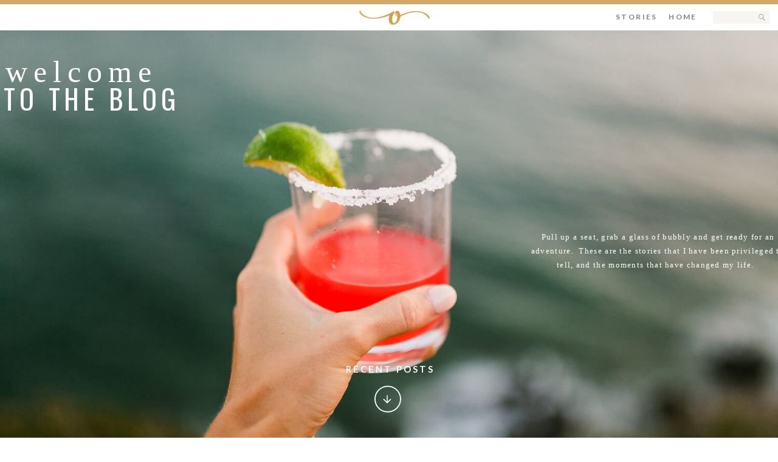

--- FILE ---
content_type: text/html; charset=UTF-8
request_url: https://oliviamarieplath.com/tag/adventurous-photographer/
body_size: 21024
content:
<!DOCTYPE html>
<html lang="en-US" class="d">
<head>
<link rel="stylesheet" type="text/css" href="//lib.showit.co/engine/2.6.1/showit.css" />
<title>adventurous photographer | oliviamarieplath.com</title>
<meta name='robots' content='max-image-preview:large' />

            <script data-no-defer="1" data-ezscrex="false" data-cfasync="false" data-pagespeed-no-defer data-cookieconsent="ignore">
                var ctPublicFunctions = {"_ajax_nonce":"9b1fc1b218","_rest_nonce":"c21c1fb965","_ajax_url":"\/wp-admin\/admin-ajax.php","_rest_url":"https:\/\/oliviamarieplath.com\/wp-json\/","data__cookies_type":"none","data__ajax_type":"custom_ajax","data__bot_detector_enabled":1,"data__frontend_data_log_enabled":1,"cookiePrefix":"","wprocket_detected":false,"host_url":"oliviamarieplath.com","text__ee_click_to_select":"Click to select the whole data","text__ee_original_email":"The complete one is","text__ee_got_it":"Got it","text__ee_blocked":"Blocked","text__ee_cannot_connect":"Cannot connect","text__ee_cannot_decode":"Can not decode email. Unknown reason","text__ee_email_decoder":"CleanTalk email decoder","text__ee_wait_for_decoding":"The magic is on the way!","text__ee_decoding_process":"Please wait a few seconds while we decode the contact data."}
            </script>
        
            <script data-no-defer="1" data-ezscrex="false" data-cfasync="false" data-pagespeed-no-defer data-cookieconsent="ignore">
                var ctPublic = {"_ajax_nonce":"9b1fc1b218","settings__forms__check_internal":"0","settings__forms__check_external":"0","settings__forms__force_protection":0,"settings__forms__search_test":"0","settings__data__bot_detector_enabled":1,"settings__sfw__anti_crawler":0,"blog_home":"https:\/\/oliviamarieplath.com\/","pixel__setting":"3","pixel__enabled":false,"pixel__url":"https:\/\/moderate10-v4.cleantalk.org\/pixel\/f9bc0e0547122c8bf75cdfe63a4f0242.gif","data__email_check_before_post":"1","data__email_check_exist_post":1,"data__cookies_type":"none","data__key_is_ok":true,"data__visible_fields_required":true,"wl_brandname":"Anti-Spam by CleanTalk","wl_brandname_short":"CleanTalk","ct_checkjs_key":869570016,"emailEncoderPassKey":"a92831a142e275d44b1545f6e5f35af7","bot_detector_forms_excluded":"W10=","advancedCacheExists":false,"varnishCacheExists":false,"wc_ajax_add_to_cart":false}
            </script>
        <link rel='dns-prefetch' href='//fd.cleantalk.org' />
<link rel="alternate" type="application/rss+xml" title="oliviamarieplath.com &raquo; Feed" href="https://oliviamarieplath.com/feed/" />
<link rel="alternate" type="application/rss+xml" title="oliviamarieplath.com &raquo; Comments Feed" href="https://oliviamarieplath.com/comments/feed/" />
<link rel="alternate" type="application/rss+xml" title="oliviamarieplath.com &raquo; adventurous photographer Tag Feed" href="https://oliviamarieplath.com/tag/adventurous-photographer/feed/" />
<script type="text/javascript">
/* <![CDATA[ */
window._wpemojiSettings = {"baseUrl":"https:\/\/s.w.org\/images\/core\/emoji\/16.0.1\/72x72\/","ext":".png","svgUrl":"https:\/\/s.w.org\/images\/core\/emoji\/16.0.1\/svg\/","svgExt":".svg","source":{"concatemoji":"https:\/\/oliviamarieplath.com\/wp-includes\/js\/wp-emoji-release.min.js?ver=6.8.3"}};
/*! This file is auto-generated */
!function(s,n){var o,i,e;function c(e){try{var t={supportTests:e,timestamp:(new Date).valueOf()};sessionStorage.setItem(o,JSON.stringify(t))}catch(e){}}function p(e,t,n){e.clearRect(0,0,e.canvas.width,e.canvas.height),e.fillText(t,0,0);var t=new Uint32Array(e.getImageData(0,0,e.canvas.width,e.canvas.height).data),a=(e.clearRect(0,0,e.canvas.width,e.canvas.height),e.fillText(n,0,0),new Uint32Array(e.getImageData(0,0,e.canvas.width,e.canvas.height).data));return t.every(function(e,t){return e===a[t]})}function u(e,t){e.clearRect(0,0,e.canvas.width,e.canvas.height),e.fillText(t,0,0);for(var n=e.getImageData(16,16,1,1),a=0;a<n.data.length;a++)if(0!==n.data[a])return!1;return!0}function f(e,t,n,a){switch(t){case"flag":return n(e,"\ud83c\udff3\ufe0f\u200d\u26a7\ufe0f","\ud83c\udff3\ufe0f\u200b\u26a7\ufe0f")?!1:!n(e,"\ud83c\udde8\ud83c\uddf6","\ud83c\udde8\u200b\ud83c\uddf6")&&!n(e,"\ud83c\udff4\udb40\udc67\udb40\udc62\udb40\udc65\udb40\udc6e\udb40\udc67\udb40\udc7f","\ud83c\udff4\u200b\udb40\udc67\u200b\udb40\udc62\u200b\udb40\udc65\u200b\udb40\udc6e\u200b\udb40\udc67\u200b\udb40\udc7f");case"emoji":return!a(e,"\ud83e\udedf")}return!1}function g(e,t,n,a){var r="undefined"!=typeof WorkerGlobalScope&&self instanceof WorkerGlobalScope?new OffscreenCanvas(300,150):s.createElement("canvas"),o=r.getContext("2d",{willReadFrequently:!0}),i=(o.textBaseline="top",o.font="600 32px Arial",{});return e.forEach(function(e){i[e]=t(o,e,n,a)}),i}function t(e){var t=s.createElement("script");t.src=e,t.defer=!0,s.head.appendChild(t)}"undefined"!=typeof Promise&&(o="wpEmojiSettingsSupports",i=["flag","emoji"],n.supports={everything:!0,everythingExceptFlag:!0},e=new Promise(function(e){s.addEventListener("DOMContentLoaded",e,{once:!0})}),new Promise(function(t){var n=function(){try{var e=JSON.parse(sessionStorage.getItem(o));if("object"==typeof e&&"number"==typeof e.timestamp&&(new Date).valueOf()<e.timestamp+604800&&"object"==typeof e.supportTests)return e.supportTests}catch(e){}return null}();if(!n){if("undefined"!=typeof Worker&&"undefined"!=typeof OffscreenCanvas&&"undefined"!=typeof URL&&URL.createObjectURL&&"undefined"!=typeof Blob)try{var e="postMessage("+g.toString()+"("+[JSON.stringify(i),f.toString(),p.toString(),u.toString()].join(",")+"));",a=new Blob([e],{type:"text/javascript"}),r=new Worker(URL.createObjectURL(a),{name:"wpTestEmojiSupports"});return void(r.onmessage=function(e){c(n=e.data),r.terminate(),t(n)})}catch(e){}c(n=g(i,f,p,u))}t(n)}).then(function(e){for(var t in e)n.supports[t]=e[t],n.supports.everything=n.supports.everything&&n.supports[t],"flag"!==t&&(n.supports.everythingExceptFlag=n.supports.everythingExceptFlag&&n.supports[t]);n.supports.everythingExceptFlag=n.supports.everythingExceptFlag&&!n.supports.flag,n.DOMReady=!1,n.readyCallback=function(){n.DOMReady=!0}}).then(function(){return e}).then(function(){var e;n.supports.everything||(n.readyCallback(),(e=n.source||{}).concatemoji?t(e.concatemoji):e.wpemoji&&e.twemoji&&(t(e.twemoji),t(e.wpemoji)))}))}((window,document),window._wpemojiSettings);
/* ]]> */
</script>
<style id='wp-emoji-styles-inline-css' type='text/css'>

	img.wp-smiley, img.emoji {
		display: inline !important;
		border: none !important;
		box-shadow: none !important;
		height: 1em !important;
		width: 1em !important;
		margin: 0 0.07em !important;
		vertical-align: -0.1em !important;
		background: none !important;
		padding: 0 !important;
	}
</style>
<link rel='stylesheet' id='wp-block-library-css' href='https://oliviamarieplath.com/wp-includes/css/dist/block-library/style.min.css?ver=6.8.3' type='text/css' media='all' />
<style id='classic-theme-styles-inline-css' type='text/css'>
/*! This file is auto-generated */
.wp-block-button__link{color:#fff;background-color:#32373c;border-radius:9999px;box-shadow:none;text-decoration:none;padding:calc(.667em + 2px) calc(1.333em + 2px);font-size:1.125em}.wp-block-file__button{background:#32373c;color:#fff;text-decoration:none}
</style>
<style id='global-styles-inline-css' type='text/css'>
:root{--wp--preset--aspect-ratio--square: 1;--wp--preset--aspect-ratio--4-3: 4/3;--wp--preset--aspect-ratio--3-4: 3/4;--wp--preset--aspect-ratio--3-2: 3/2;--wp--preset--aspect-ratio--2-3: 2/3;--wp--preset--aspect-ratio--16-9: 16/9;--wp--preset--aspect-ratio--9-16: 9/16;--wp--preset--color--black: #000000;--wp--preset--color--cyan-bluish-gray: #abb8c3;--wp--preset--color--white: #ffffff;--wp--preset--color--pale-pink: #f78da7;--wp--preset--color--vivid-red: #cf2e2e;--wp--preset--color--luminous-vivid-orange: #ff6900;--wp--preset--color--luminous-vivid-amber: #fcb900;--wp--preset--color--light-green-cyan: #7bdcb5;--wp--preset--color--vivid-green-cyan: #00d084;--wp--preset--color--pale-cyan-blue: #8ed1fc;--wp--preset--color--vivid-cyan-blue: #0693e3;--wp--preset--color--vivid-purple: #9b51e0;--wp--preset--gradient--vivid-cyan-blue-to-vivid-purple: linear-gradient(135deg,rgba(6,147,227,1) 0%,rgb(155,81,224) 100%);--wp--preset--gradient--light-green-cyan-to-vivid-green-cyan: linear-gradient(135deg,rgb(122,220,180) 0%,rgb(0,208,130) 100%);--wp--preset--gradient--luminous-vivid-amber-to-luminous-vivid-orange: linear-gradient(135deg,rgba(252,185,0,1) 0%,rgba(255,105,0,1) 100%);--wp--preset--gradient--luminous-vivid-orange-to-vivid-red: linear-gradient(135deg,rgba(255,105,0,1) 0%,rgb(207,46,46) 100%);--wp--preset--gradient--very-light-gray-to-cyan-bluish-gray: linear-gradient(135deg,rgb(238,238,238) 0%,rgb(169,184,195) 100%);--wp--preset--gradient--cool-to-warm-spectrum: linear-gradient(135deg,rgb(74,234,220) 0%,rgb(151,120,209) 20%,rgb(207,42,186) 40%,rgb(238,44,130) 60%,rgb(251,105,98) 80%,rgb(254,248,76) 100%);--wp--preset--gradient--blush-light-purple: linear-gradient(135deg,rgb(255,206,236) 0%,rgb(152,150,240) 100%);--wp--preset--gradient--blush-bordeaux: linear-gradient(135deg,rgb(254,205,165) 0%,rgb(254,45,45) 50%,rgb(107,0,62) 100%);--wp--preset--gradient--luminous-dusk: linear-gradient(135deg,rgb(255,203,112) 0%,rgb(199,81,192) 50%,rgb(65,88,208) 100%);--wp--preset--gradient--pale-ocean: linear-gradient(135deg,rgb(255,245,203) 0%,rgb(182,227,212) 50%,rgb(51,167,181) 100%);--wp--preset--gradient--electric-grass: linear-gradient(135deg,rgb(202,248,128) 0%,rgb(113,206,126) 100%);--wp--preset--gradient--midnight: linear-gradient(135deg,rgb(2,3,129) 0%,rgb(40,116,252) 100%);--wp--preset--font-size--small: 13px;--wp--preset--font-size--medium: 20px;--wp--preset--font-size--large: 36px;--wp--preset--font-size--x-large: 42px;--wp--preset--spacing--20: 0.44rem;--wp--preset--spacing--30: 0.67rem;--wp--preset--spacing--40: 1rem;--wp--preset--spacing--50: 1.5rem;--wp--preset--spacing--60: 2.25rem;--wp--preset--spacing--70: 3.38rem;--wp--preset--spacing--80: 5.06rem;--wp--preset--shadow--natural: 6px 6px 9px rgba(0, 0, 0, 0.2);--wp--preset--shadow--deep: 12px 12px 50px rgba(0, 0, 0, 0.4);--wp--preset--shadow--sharp: 6px 6px 0px rgba(0, 0, 0, 0.2);--wp--preset--shadow--outlined: 6px 6px 0px -3px rgba(255, 255, 255, 1), 6px 6px rgba(0, 0, 0, 1);--wp--preset--shadow--crisp: 6px 6px 0px rgba(0, 0, 0, 1);}:where(.is-layout-flex){gap: 0.5em;}:where(.is-layout-grid){gap: 0.5em;}body .is-layout-flex{display: flex;}.is-layout-flex{flex-wrap: wrap;align-items: center;}.is-layout-flex > :is(*, div){margin: 0;}body .is-layout-grid{display: grid;}.is-layout-grid > :is(*, div){margin: 0;}:where(.wp-block-columns.is-layout-flex){gap: 2em;}:where(.wp-block-columns.is-layout-grid){gap: 2em;}:where(.wp-block-post-template.is-layout-flex){gap: 1.25em;}:where(.wp-block-post-template.is-layout-grid){gap: 1.25em;}.has-black-color{color: var(--wp--preset--color--black) !important;}.has-cyan-bluish-gray-color{color: var(--wp--preset--color--cyan-bluish-gray) !important;}.has-white-color{color: var(--wp--preset--color--white) !important;}.has-pale-pink-color{color: var(--wp--preset--color--pale-pink) !important;}.has-vivid-red-color{color: var(--wp--preset--color--vivid-red) !important;}.has-luminous-vivid-orange-color{color: var(--wp--preset--color--luminous-vivid-orange) !important;}.has-luminous-vivid-amber-color{color: var(--wp--preset--color--luminous-vivid-amber) !important;}.has-light-green-cyan-color{color: var(--wp--preset--color--light-green-cyan) !important;}.has-vivid-green-cyan-color{color: var(--wp--preset--color--vivid-green-cyan) !important;}.has-pale-cyan-blue-color{color: var(--wp--preset--color--pale-cyan-blue) !important;}.has-vivid-cyan-blue-color{color: var(--wp--preset--color--vivid-cyan-blue) !important;}.has-vivid-purple-color{color: var(--wp--preset--color--vivid-purple) !important;}.has-black-background-color{background-color: var(--wp--preset--color--black) !important;}.has-cyan-bluish-gray-background-color{background-color: var(--wp--preset--color--cyan-bluish-gray) !important;}.has-white-background-color{background-color: var(--wp--preset--color--white) !important;}.has-pale-pink-background-color{background-color: var(--wp--preset--color--pale-pink) !important;}.has-vivid-red-background-color{background-color: var(--wp--preset--color--vivid-red) !important;}.has-luminous-vivid-orange-background-color{background-color: var(--wp--preset--color--luminous-vivid-orange) !important;}.has-luminous-vivid-amber-background-color{background-color: var(--wp--preset--color--luminous-vivid-amber) !important;}.has-light-green-cyan-background-color{background-color: var(--wp--preset--color--light-green-cyan) !important;}.has-vivid-green-cyan-background-color{background-color: var(--wp--preset--color--vivid-green-cyan) !important;}.has-pale-cyan-blue-background-color{background-color: var(--wp--preset--color--pale-cyan-blue) !important;}.has-vivid-cyan-blue-background-color{background-color: var(--wp--preset--color--vivid-cyan-blue) !important;}.has-vivid-purple-background-color{background-color: var(--wp--preset--color--vivid-purple) !important;}.has-black-border-color{border-color: var(--wp--preset--color--black) !important;}.has-cyan-bluish-gray-border-color{border-color: var(--wp--preset--color--cyan-bluish-gray) !important;}.has-white-border-color{border-color: var(--wp--preset--color--white) !important;}.has-pale-pink-border-color{border-color: var(--wp--preset--color--pale-pink) !important;}.has-vivid-red-border-color{border-color: var(--wp--preset--color--vivid-red) !important;}.has-luminous-vivid-orange-border-color{border-color: var(--wp--preset--color--luminous-vivid-orange) !important;}.has-luminous-vivid-amber-border-color{border-color: var(--wp--preset--color--luminous-vivid-amber) !important;}.has-light-green-cyan-border-color{border-color: var(--wp--preset--color--light-green-cyan) !important;}.has-vivid-green-cyan-border-color{border-color: var(--wp--preset--color--vivid-green-cyan) !important;}.has-pale-cyan-blue-border-color{border-color: var(--wp--preset--color--pale-cyan-blue) !important;}.has-vivid-cyan-blue-border-color{border-color: var(--wp--preset--color--vivid-cyan-blue) !important;}.has-vivid-purple-border-color{border-color: var(--wp--preset--color--vivid-purple) !important;}.has-vivid-cyan-blue-to-vivid-purple-gradient-background{background: var(--wp--preset--gradient--vivid-cyan-blue-to-vivid-purple) !important;}.has-light-green-cyan-to-vivid-green-cyan-gradient-background{background: var(--wp--preset--gradient--light-green-cyan-to-vivid-green-cyan) !important;}.has-luminous-vivid-amber-to-luminous-vivid-orange-gradient-background{background: var(--wp--preset--gradient--luminous-vivid-amber-to-luminous-vivid-orange) !important;}.has-luminous-vivid-orange-to-vivid-red-gradient-background{background: var(--wp--preset--gradient--luminous-vivid-orange-to-vivid-red) !important;}.has-very-light-gray-to-cyan-bluish-gray-gradient-background{background: var(--wp--preset--gradient--very-light-gray-to-cyan-bluish-gray) !important;}.has-cool-to-warm-spectrum-gradient-background{background: var(--wp--preset--gradient--cool-to-warm-spectrum) !important;}.has-blush-light-purple-gradient-background{background: var(--wp--preset--gradient--blush-light-purple) !important;}.has-blush-bordeaux-gradient-background{background: var(--wp--preset--gradient--blush-bordeaux) !important;}.has-luminous-dusk-gradient-background{background: var(--wp--preset--gradient--luminous-dusk) !important;}.has-pale-ocean-gradient-background{background: var(--wp--preset--gradient--pale-ocean) !important;}.has-electric-grass-gradient-background{background: var(--wp--preset--gradient--electric-grass) !important;}.has-midnight-gradient-background{background: var(--wp--preset--gradient--midnight) !important;}.has-small-font-size{font-size: var(--wp--preset--font-size--small) !important;}.has-medium-font-size{font-size: var(--wp--preset--font-size--medium) !important;}.has-large-font-size{font-size: var(--wp--preset--font-size--large) !important;}.has-x-large-font-size{font-size: var(--wp--preset--font-size--x-large) !important;}
:where(.wp-block-post-template.is-layout-flex){gap: 1.25em;}:where(.wp-block-post-template.is-layout-grid){gap: 1.25em;}
:where(.wp-block-columns.is-layout-flex){gap: 2em;}:where(.wp-block-columns.is-layout-grid){gap: 2em;}
:root :where(.wp-block-pullquote){font-size: 1.5em;line-height: 1.6;}
</style>
<link rel='stylesheet' id='cleantalk-public-css-css' href='https://oliviamarieplath.com/wp-content/plugins/cleantalk-spam-protect/css/cleantalk-public.min.css?ver=6.67_1762383327' type='text/css' media='all' />
<link rel='stylesheet' id='cleantalk-email-decoder-css-css' href='https://oliviamarieplath.com/wp-content/plugins/cleantalk-spam-protect/css/cleantalk-email-decoder.min.css?ver=6.67_1762383327' type='text/css' media='all' />
<script type="text/javascript" src="https://oliviamarieplath.com/wp-content/plugins/cleantalk-spam-protect/js/apbct-public-bundle.min.js?ver=6.67_1762383327" id="apbct-public-bundle.min-js-js"></script>
<script type="text/javascript" src="https://fd.cleantalk.org/ct-bot-detector-wrapper.js?ver=6.67" id="ct_bot_detector-js" defer="defer" data-wp-strategy="defer"></script>
<script type="text/javascript" src="https://oliviamarieplath.com/wp-includes/js/jquery/jquery.min.js?ver=3.7.1" id="jquery-core-js"></script>
<script type="text/javascript" src="https://oliviamarieplath.com/wp-includes/js/jquery/jquery-migrate.min.js?ver=3.4.1" id="jquery-migrate-js"></script>
<script type="text/javascript" src="https://oliviamarieplath.com/wp-content/plugins/showit/public/js/showit.js?ver=1765987811" id="si-script-js"></script>
<link rel="https://api.w.org/" href="https://oliviamarieplath.com/wp-json/" /><link rel="alternate" title="JSON" type="application/json" href="https://oliviamarieplath.com/wp-json/wp/v2/tags/29" /><link rel="EditURI" type="application/rsd+xml" title="RSD" href="https://oliviamarieplath.com/xmlrpc.php?rsd" />
		<script type="text/javascript" async defer data-pin-color="red"  data-pin-hover="true"
			src="https://oliviamarieplath.com/wp-content/plugins/pinterest-pin-it-button-on-image-hover-and-post/js/pinit.js"></script>
		<style type="text/css">.recentcomments a{display:inline !important;padding:0 !important;margin:0 !important;}</style>
<meta charset="UTF-8" />
<meta name="viewport" content="width=device-width, initial-scale=1" />
<link rel="icon" type="image/png" href="//static.showit.co/200/9rOSZCPGQGqn3UUcRSitdQ/100799/omp_opaque_bckgrnd.png" />
<link rel="preconnect" href="https://static.showit.co" />

<link rel="preconnect" href="https://fonts.googleapis.com">
<link rel="preconnect" href="https://fonts.gstatic.com" crossorigin>
<link href="https://fonts.googleapis.com/css?family=Lato:700|Oswald:regular|Libre+Baskerville:italic" rel="stylesheet" type="text/css"/>
<script id="init_data" type="application/json">
{"mobile":{"w":320},"desktop":{"w":1200,"defaultTrIn":{"type":"fade"},"defaultTrOut":{"type":"fade"},"bgFillType":"color","bgColor":"#000000:0"},"sid":"n0-lyux6rjc-opwyzks_rw","break":768,"assetURL":"//static.showit.co","contactFormId":"100799/218568","cfAction":"aHR0cHM6Ly9jbGllbnRzZXJ2aWNlLnNob3dpdC5jby9jb250YWN0Zm9ybQ==","sgAction":"aHR0cHM6Ly9jbGllbnRzZXJ2aWNlLnNob3dpdC5jby9zb2NpYWxncmlk","blockData":[{"slug":"menu","visible":"a","states":[],"d":{"h":50,"w":1200,"locking":{"offset":0},"bgFillType":"color","bgColor":"colors-7","bgMediaType":"none"},"m":{"h":209,"w":320,"locking":{"side":"t","offset":0},"nature":"wH","bgFillType":"color","bgColor":"colors-7","bgMediaType":"none"}},{"slug":"mobile-menu-closed","visible":"m","states":[],"d":{"h":200,"w":1200,"bgFillType":"color","bgColor":"colors-7","bgMediaType":"none"},"m":{"h":50,"w":320,"locking":{"side":"st"},"bgFillType":"color","bgColor":"colors-7","bgMediaType":"none"}},{"slug":"hero-slider","visible":"a","states":[{"d":{"bgFillType":"color","bgColor":"#000000:0","bgMediaType":"image","bgImage":{"key":"UwJFP5KGSkqVSww9FPzeKA/100799/0w8a0006.jpg","aspect_ratio":1.5,"title":"0W8A0006","type":"asset"},"bgOpacity":100,"bgPos":"cm","bgScale":"cover","bgScroll":"x"},"m":{"bgFillType":"color","bgColor":"#000000:0","bgMediaType":"none"},"slug":"view-1"}],"d":{"h":793,"w":1200,"locking":{"side":"sb"},"aav":6,"stateTrIn":{"type":"fade","direction":"none"},"stateTrOut":{"type":"fade","direction":"none"},"bgFillType":"color","bgColor":"#252524:90","bgMediaType":"none"},"m":{"h":544,"w":320,"bgFillType":"color","bgColor":"colors-6","bgMediaType":"image","bgImage":{"key":"UwJFP5KGSkqVSww9FPzeKA/100799/0w8a0006.jpg","aspect_ratio":1.5,"title":"0W8A0006","type":"asset"},"bgOpacity":85,"bgPos":"cm","bgScale":"cover","bgScroll":"p"},"stateTrans":[{"d":{"in":{"cl":"fadeIn","d":"0.5","dl":"0","od":"fadeIn"},"out":{"cl":"fadeOut","d":"0.5","dl":"0","od":"fadeOut"}}}]},{"slug":"padding","visible":"d","states":[],"d":{"h":36,"w":1200,"bgFillType":"color","bgColor":"colors-6","bgMediaType":"none"},"m":{"h":200,"w":320,"bgFillType":"color","bgColor":"colors-7","bgMediaType":"none"}},{"slug":"post-grid","visible":"a","states":[{"d":{"bgFillType":"color","bgColor":"#000000:0","bgMediaType":"none"},"m":{"bgFillType":"color","bgColor":"#000000:0","bgMediaType":"none"},"slug":"post-one"},{"d":{"bgFillType":"color","bgColor":"#000000:0","bgMediaType":"none"},"m":{"bgFillType":"color","bgColor":"#000000:0","bgMediaType":"none"},"slug":"post-two"}],"d":{"h":701,"w":1200,"locking":{"offset":100},"nature":"dH","bgFillType":"color","bgColor":"colors-6","bgMediaType":"none"},"m":{"h":707,"w":320,"nature":"dH","bgFillType":"color","bgColor":"#FFFFFF","bgMediaType":"none"},"stateTrans":[{},{}]},{"slug":"pagination","visible":"a","states":[],"d":{"h":47,"w":1200,"nature":"dH","bgFillType":"color","bgColor":"colors-6","bgMediaType":"none"},"m":{"h":60,"w":320,"nature":"dH","bgFillType":"color","bgColor":"#FFFFFF","bgMediaType":"none"}},{"slug":"email-sign-up","visible":"d","states":[],"d":{"h":273,"w":1200,"locking":{},"bgFillType":"color","bgColor":"#f7f6f3","bgMediaType":"none"},"m":{"h":997,"w":320,"bgFillType":"color","bgColor":"colors-6","bgMediaType":"none"},"ps":[{"trigger":"offscreen","type":"show","block":"demo-only-delete"}]},{"slug":"footer","visible":"a","states":[],"d":{"h":315,"w":1200,"bgFillType":"color","bgColor":"colors-6","bgMediaType":"none"},"m":{"h":310,"w":320,"bgFillType":"color","bgColor":"colors-7","bgMediaType":"none"}},{"slug":"instagram-feed","visible":"a","states":[],"d":{"h":267,"w":1200,"bgFillType":"color","bgColor":"#000000","bgMediaType":"none"},"m":{"h":317,"w":320,"bgFillType":"color","bgColor":"#000000","bgMediaType":"none"}},{"slug":"credit","visible":"a","states":[],"d":{"h":52,"w":1200,"bgFillType":"color","bgColor":"#c9a872","bgMediaType":"none"},"m":{"h":153,"w":320,"bgFillType":"color","bgColor":"#c9a872","bgMediaType":"none"}}],"elementData":[{"type":"simple","visible":"a","id":"menu_0","blockId":"menu","m":{"x":48,"y":138,"w":224,"h":31,"a":0},"d":{"x":1093,"y":18,"w":93,"h":21,"a":0,"o":100,"lockH":"r"}},{"type":"text","visible":"d","id":"menu_1","blockId":"menu","m":{"x":114,"y":11,"w":91.8,"h":17,"a":0},"d":{"x":1099,"y":20,"w":63,"h":13,"a":0,"lockH":"r"}},{"type":"icon","visible":"a","id":"menu_2","blockId":"menu","m":{"x":246,"y":146,"w":17,"h":15,"a":0},"d":{"x":1168,"y":21,"w":11,"h":11,"a":0,"lockH":"r"}},{"type":"text","visible":"a","id":"menu_3","blockId":"menu","m":{"x":119,"y":103,"w":83,"h":21,"a":0},"d":{"x":1008,"y":17,"w":71,"h":26,"a":0,"lockH":"r"}},{"type":"text","visible":"a","id":"menu_4","blockId":"menu","m":{"x":119,"y":79,"w":83,"h":21,"a":0},"d":{"x":933,"y":17,"w":52,"h":26,"a":0,"lockH":"r"}},{"type":"text","visible":"m","id":"menu_5","blockId":"menu","m":{"x":281,"y":14,"w":33.012,"h":27,"a":0,"lockV":"t"},"d":{"x":514,"y":30,"w":231,"h":55,"a":0},"pc":[{"type":"hide","block":"menu"}]},{"type":"simple","visible":"a","id":"menu_6","blockId":"menu","m":{"x":0,"y":0,"w":320,"h":5,"a":0,"lockV":"t"},"d":{"x":0.167,"y":0,"w":1200,"h":7.003,"a":0,"lockH":"s"}},{"type":"graphic","visible":"a","id":"menu_7","blockId":"menu","m":{"x":87,"y":-25,"w":146,"h":146,"a":0},"d":{"x":538,"y":-12,"w":142,"h":75,"a":0},"c":{"key":"wGqa0-k2QSGUoJrJVrVlNg/100799/omp_o_logo.png","aspect_ratio":1}},{"type":"icon","visible":"a","id":"mobile-menu-closed_0","blockId":"mobile-menu-closed","m":{"x":274,"y":7,"w":39,"h":39,"a":0},"d":{"x":575,"y":75,"w":100,"h":100,"a":0},"pc":[{"type":"show","block":"menu"}]},{"type":"simple","visible":"a","id":"mobile-menu-closed_1","blockId":"mobile-menu-closed","m":{"x":0,"y":0,"w":320,"h":5,"a":0},"d":{"x":0.167,"y":0,"w":1200,"h":7.003,"a":0,"lockH":"s"}},{"type":"text","visible":"a","id":"hero-slider_1","blockId":"hero-slider","m":{"x":55,"y":459,"w":206,"h":23,"a":0},"d":{"x":506,"y":667,"w":191,"h":27,"a":0}},{"type":"icon","visible":"a","id":"hero-slider_2","blockId":"hero-slider","m":{"x":138,"y":476,"w":43,"h":46,"a":0},"d":{"x":571,"y":701,"w":54,"h":57,"a":0}},{"type":"icon","visible":"a","id":"hero-slider_3","blockId":"hero-slider","m":{"x":151,"y":492,"w":16,"h":16,"a":0},"d":{"x":587,"y":720,"w":20,"h":20,"a":0}},{"type":"text","visible":"a","id":"hero-slider_4","blockId":"hero-slider","m":{"x":32,"y":48,"w":266,"h":123,"a":0},"d":{"x":820,"y":451,"w":445,"h":82,"a":0}},{"type":"text","visible":"a","id":"hero-slider_5","blockId":"hero-slider","m":{"x":66,"y":308,"w":236,"h":33,"a":0},"d":{"x":-102,"y":208,"w":426,"h":45,"a":0}},{"type":"text","visible":"a","id":"hero-slider_6","blockId":"hero-slider","m":{"x":72,"y":277,"w":99,"h":33,"a":0},"d":{"x":-31,"y":161,"w":135,"h":45,"a":0}},{"type":"simple","visible":"d","id":"post-grid_post-one_0","blockId":"post-grid","m":{"x":48,"y":599,"w":224,"h":80.5,"a":0},"d":{"x":130,"y":269,"w":400,"h":402,"a":0}},{"type":"text","visible":"a","id":"post-grid_post-one_1","blockId":"post-grid","m":{"x":24,"y":397,"w":270,"h":196,"a":0},"d":{"x":182,"y":463,"w":308,"h":195,"a":0}},{"type":"text","visible":"a","id":"post-grid_post-one_2","blockId":"post-grid","m":{"x":21,"y":355,"w":280,"h":26,"a":0},"d":{"x":197,"y":414,"w":267,"h":29,"a":0}},{"type":"text","visible":"a","id":"post-grid_post-one_3","blockId":"post-grid","m":{"x":26,"y":257,"w":279,"h":91,"a":0},"d":{"x":155,"y":303,"w":348,"h":108,"a":0}},{"type":"graphic","visible":"a","id":"post-grid_post-one_4","blockId":"post-grid","m":{"x":-3,"y":24,"w":324,"h":214,"a":0,"gs":{"t":"cover","p":105}},"d":{"x":131,"y":3,"w":400,"h":267,"a":0,"gs":{"t":"fit","p":100,"y":100,"x":100}},"c":{"key":"Bq8dD-J3T9qH_yGajIZ6og/shared/ben_sasso-tonic_site_shop-002.jpg","aspect_ratio":1.49948}},{"type":"simple","visible":"d","id":"post-grid_post-two_0","blockId":"post-grid","m":{"x":48,"y":599,"w":224,"h":80.5,"a":0},"d":{"x":633,"y":269,"w":400,"h":403,"a":0}},{"type":"text","visible":"a","id":"post-grid_post-two_1","blockId":"post-grid","m":{"x":26,"y":1057,"w":270,"h":207.008,"a":0},"d":{"x":673,"y":457,"w":308,"h":169,"a":0}},{"type":"text","visible":"a","id":"post-grid_post-two_2","blockId":"post-grid","m":{"x":20,"y":1022,"w":280,"h":26,"a":0},"d":{"x":700,"y":426,"w":267,"h":29,"a":0}},{"type":"text","visible":"a","id":"post-grid_post-two_3","blockId":"post-grid","m":{"x":40,"y":950,"w":243,"h":61,"a":0},"d":{"x":656,"y":302,"w":352,"h":115,"a":0}},{"type":"graphic","visible":"a","id":"post-grid_post-two_4","blockId":"post-grid","m":{"x":0,"y":702,"w":320,"h":210,"a":0,"gs":{"t":"cover","p":105}},"d":{"x":633.298,"y":4.428,"w":400,"h":267.009,"a":0,"gs":{"t":"fit","p":100,"y":100,"x":100}},"c":{"key":"Bq8dD-J3T9qH_yGajIZ6og/shared/ben_sasso-tonic_site_shop-002.jpg","aspect_ratio":1.49948}},{"type":"text","visible":"a","id":"pagination_0","blockId":"pagination","m":{"x":168.111,"y":19,"w":132.014,"h":26.01,"a":0},"d":{"x":693.92,"y":11,"w":339.006,"h":29.016,"a":0}},{"type":"text","visible":"a","id":"pagination_1","blockId":"pagination","m":{"x":20,"y":19,"w":142,"h":22,"a":0},"d":{"x":151.476,"y":10,"w":350.007,"h":29.012,"a":0}},{"type":"graphic","visible":"m","id":"email-sign-up_1","blockId":"email-sign-up","m":{"x":160,"y":881,"w":160,"h":116,"a":0},"d":{"x":798,"y":475,"w":403,"h":232,"a":0,"lockV":"b"},"c":{"key":"k3rwKDk1Tj6_r6CjYkt30Q/100799/0w8a4861.jpg","aspect_ratio":1.50754}},{"type":"graphic","visible":"m","id":"email-sign-up_3","blockId":"email-sign-up","m":{"x":-4,"y":765,"w":164,"h":116,"a":0},"d":{"x":400,"y":475,"w":399,"h":232,"a":0,"lockV":"b"},"c":{"key":"Y6PA2q0rTd2SfMrWdY-Xbw/100799/0w8a8109.jpg","aspect_ratio":1.5}},{"type":"graphic","visible":"m","id":"email-sign-up_5","blockId":"email-sign-up","m":{"x":160,"y":765,"w":160,"h":116,"a":0},"d":{"x":0,"y":475,"w":400,"h":232,"a":0,"lockV":"b"},"c":{"key":"uiAbt0p0STqBRDIz5Gj_qg/100799/0w8a0887.jpg","aspect_ratio":1.5}},{"type":"text","visible":"d","id":"email-sign-up_7","blockId":"email-sign-up","m":{"x":190.999,"y":668.54,"w":95.007,"h":18.011,"a":0},"d":{"x":803,"y":477,"w":388,"h":228,"a":0,"o":0,"lockV":"b"}},{"type":"text","visible":"d","id":"email-sign-up_8","blockId":"email-sign-up","m":{"x":190.999,"y":668.54,"w":95.007,"h":18.011,"a":0},"d":{"x":409,"y":475,"w":387,"h":228,"a":0,"o":0,"lockV":"b"}},{"type":"text","visible":"d","id":"email-sign-up_9","blockId":"email-sign-up","m":{"x":190.999,"y":668.54,"w":95.007,"h":18.011,"a":0},"d":{"x":3,"y":475,"w":397,"h":228,"a":0,"o":0,"lockV":"b"}},{"type":"gallery","visible":"d","id":"email-sign-up_10","blockId":"email-sign-up","m":{"x":48,"y":124,"w":224,"h":578.9,"a":0,"g":{"dots":true}},"d":{"x":-11,"y":476,"w":1221,"h":275,"a":0,"lockH":"s","g":{"dots":true}},"imgs":[{"key":"vX7rh-z4SOe-3SqHR8mSig/100799/0w8a8381.jpg","ar":1.49986},{"key":"7ufxvG6xS8-2gK3F4JvvWw/100799/0w8a4532.jpg","ar":1.5},{"key":"k3rwKDk1Tj6_r6CjYkt30Q/100799/0w8a4861.jpg","ar":1.50754},{"key":"Y6PA2q0rTd2SfMrWdY-Xbw/100799/0w8a8109.jpg","ar":1.5},{"key":"cKV1GzwqRCeOgDg9J5ptAQ/100799/0w8a9113.jpg","ar":1.5}],"gal":"sliding","g":{},"ch":1},{"type":"graphic","visible":"m","id":"email-sign-up_12","blockId":"email-sign-up","m":{"x":-5,"y":882,"w":165,"h":116,"a":0},"d":{"x":180,"y":96,"w":840,"h":560,"a":0},"c":{"key":"QgfxzP6TS8K8SPrL1vi_9A/100799/0w8a6828.jpg","aspect_ratio":1.5}},{"type":"iframe","visible":"a","id":"email-sign-up_13","blockId":"email-sign-up","m":{"x":48,"y":150,"w":224,"h":697.9,"a":0},"d":{"x":-1303,"y":-1,"w":3830,"h":267,"a":0}},{"type":"iframe","visible":"a","id":"email-sign-up_14","blockId":"email-sign-up","m":{"x":48,"y":150,"w":224,"h":697.9,"a":0},"d":{"x":781,"y":12,"w":480,"h":109,"a":0}},{"type":"icon","visible":"a","id":"footer_0","blockId":"footer","m":{"x":235,"y":271,"w":18,"h":21,"a":0},"d":{"x":1070,"y":77,"w":22,"h":21,"a":0}},{"type":"icon","visible":"a","id":"footer_1","blockId":"footer","m":{"x":197,"y":269,"w":25,"h":25,"a":0},"d":{"x":999,"y":74,"w":26,"h":26,"a":0}},{"type":"icon","visible":"a","id":"footer_2","blockId":"footer","m":{"x":158,"y":269,"w":25,"h":25,"a":0},"d":{"x":1033,"y":72,"w":28,"h":29,"a":0}},{"type":"icon","visible":"a","id":"footer_3","blockId":"footer","m":{"x":120,"y":269,"w":25,"h":25,"a":0},"d":{"x":961,"y":73,"w":26,"h":26,"a":0}},{"type":"text","visible":"d","id":"footer_4","blockId":"footer","m":{"x":114.5,"y":227.4,"w":83,"h":21,"a":0},"d":{"x":267,"y":32,"w":107,"h":26,"a":0}},{"type":"text","visible":"d","id":"footer_5","blockId":"footer","m":{"x":114.5,"y":227.4,"w":83,"h":21,"a":0},"d":{"x":383,"y":32,"w":99,"h":26,"a":0}},{"type":"text","visible":"d","id":"footer_6","blockId":"footer","m":{"x":114.5,"y":194.267,"w":83,"h":21,"a":0},"d":{"x":111,"y":32,"w":141,"h":26,"a":0}},{"type":"text","visible":"d","id":"footer_7","blockId":"footer","m":{"x":114.5,"y":128,"w":83,"h":21,"a":0},"d":{"x":46,"y":32,"w":52,"h":26,"a":0}},{"type":"text","visible":"a","id":"footer_8","blockId":"footer","m":{"x":13,"y":20,"w":345,"h":47,"a":0},"d":{"x":831,"y":27,"w":358,"h":40,"a":0}},{"type":"graphic","visible":"a","id":"footer_9","blockId":"footer","m":{"x":116,"y":180,"w":91,"h":76,"a":0,"gs":{"t":"fit"}},"d":{"x":466,"y":180,"w":110,"h":98,"a":0},"c":{"key":"ywQca50kSn6BPx0X_veVOQ/100799/badge-weddingawards_en_us.png","aspect_ratio":1}},{"type":"graphic","visible":"a","id":"footer_10","blockId":"footer","m":{"x":21,"y":253,"w":80,"h":55,"a":0},"d":{"x":615,"y":175,"w":156,"h":112,"a":0},"c":{"key":"VE7Wzf55R1CcCn0ZAl4g_w/100799/top_10.png","aspect_ratio":1.38178}},{"type":"graphic","visible":"a","id":"footer_11","blockId":"footer","m":{"x":121,"y":115,"w":79,"h":80,"a":0},"d":{"x":799,"y":176,"w":143,"h":112,"a":0,"gs":{"t":"fit"}},"c":{"key":"PYfkKlMQS92PhgEdpXI2Gg/100799/people_magazine_logo.png","aspect_ratio":2.31481}},{"type":"icon","visible":"a","id":"footer_12","blockId":"footer","m":{"x":266,"y":262,"w":30,"h":37,"a":0},"d":{"x":1100,"y":73,"w":29,"h":26,"a":0}},{"type":"graphic","visible":"a","id":"footer_13","blockId":"footer","m":{"x":-32,"y":-74,"w":197,"h":197,"a":0},"d":{"x":748,"y":-69,"w":241,"h":195,"a":0},"c":{"key":"wGqa0-k2QSGUoJrJVrVlNg/100799/omp_o_logo.png","aspect_ratio":1}},{"type":"graphic","visible":"a","id":"footer_14","blockId":"footer","m":{"x":123,"y":77,"w":75,"h":57,"a":0},"d":{"x":226,"y":194,"w":241,"h":72,"a":0,"gs":{"t":"fit"}},"c":{"key":"JxTSYLUKSsirUvPskUOgNw/100799/lfttvp-diagnosemetlc.png","aspect_ratio":2.09974}},{"type":"text","visible":"a","id":"footer_15","blockId":"footer","m":{"x":114,"y":57,"w":102,"h":17,"a":0},"d":{"x":522,"y":136,"w":156,"h":16,"a":0}},{"type":"graphic","visible":"d","id":"instagram-feed_0","blockId":"instagram-feed","m":{"x":160,"y":0,"w":160,"h":160,"a":0},"d":{"x":-480,"y":-1,"w":270,"h":270,"a":0},"c":{"key":"S1wGoiOgRAmg-SM_p-hG4Q/100799/0w8a2527.jpg","aspect_ratio":1.5}},{"type":"graphic","visible":"a","id":"instagram-feed_1","blockId":"instagram-feed","m":{"x":160,"y":0,"w":160,"h":160,"a":0,"o":90},"d":{"x":1410,"y":-1,"w":270,"h":270,"a":0},"c":{"key":"ekytK-EDTObKF_BJ9jK-ug/100799/1g5a1570.jpg","aspect_ratio":1.5}},{"type":"graphic","visible":"d","id":"instagram-feed_2","blockId":"instagram-feed","m":{"x":48,"y":85,"w":224,"h":147,"a":0},"d":{"x":1140,"y":-1,"w":270,"h":270,"a":0},"c":{"key":"C6T2__K--T71H2j4tUIdcQ/100799/1g5a1561.jpg","aspect_ratio":0.66667}},{"type":"graphic","visible":"d","id":"instagram-feed_3","blockId":"instagram-feed","m":{"x":48,"y":84,"w":224,"h":149,"a":0},"d":{"x":870,"y":-1,"w":270,"h":270,"a":0,"o":90},"c":{"key":"Vm4h9rCM3L9JxQkj4U0afQ/100799/0w8a7053.jpg","aspect_ratio":1.49036}},{"type":"graphic","visible":"a","id":"instagram-feed_4","blockId":"instagram-feed","m":{"x":159,"y":160,"w":160,"h":160,"a":0},"d":{"x":600,"y":-1,"w":270,"h":270,"a":0,"o":90},"c":{"key":"g4Omih1kTwK2Zrvt8-PJtg/100799/0w8a4871.jpg","aspect_ratio":1.5}},{"type":"graphic","visible":"a","id":"instagram-feed_5","blockId":"instagram-feed","m":{"x":0,"y":160,"w":160,"h":160,"a":0},"d":{"x":330,"y":-1,"w":270,"h":270,"a":0,"o":90,"gs":{"s":70}},"c":{"key":"_VldXPZrQCuAq8JORUogxA/100799/0w8a6663.jpg","aspect_ratio":1.5}},{"type":"graphic","visible":"d","id":"instagram-feed_6","blockId":"instagram-feed","m":{"x":48,"y":84,"w":224,"h":149,"a":0},"d":{"x":60,"y":-1,"w":270,"h":270,"a":0,"o":90,"gs":{"s":100}},"c":{"key":"s7apRpClT5us4PV90cbQKA/100799/0w8a7454.jpg","aspect_ratio":0.66673}},{"type":"graphic","visible":"a","id":"instagram-feed_7","blockId":"instagram-feed","m":{"x":0,"y":0,"w":160,"h":160,"a":0,"o":90},"d":{"x":-210,"y":-1,"w":270,"h":270,"a":0,"o":95,"gs":{"s":50}},"c":{"key":"KKZFasU3KYFvT4mckai9-A/100799/1g5a2069.jpg","aspect_ratio":0.66667}},{"type":"text","visible":"a","id":"instagram-feed_8","blockId":"instagram-feed","m":{"x":77,"y":184,"w":102,"h":17,"a":0},"d":{"x":447,"y":159,"w":306,"h":14,"a":0}},{"type":"icon","visible":"a","id":"instagram-feed_9","blockId":"instagram-feed","m":{"x":120,"y":102,"w":78,"h":78,"a":0},"d":{"x":565,"y":81,"w":66,"h":68,"a":0}},{"type":"icon","visible":"a","id":"instagram-feed_10","blockId":"instagram-feed","m":{"x":142,"y":124,"w":34,"h":34,"a":0},"d":{"x":585,"y":102,"w":26,"h":26,"a":0}},{"type":"icon","visible":"a","id":"credit_0","blockId":"credit","m":{"x":276,"y":103,"w":22,"h":22,"a":180},"d":{"x":1162,"y":13,"w":26,"h":26,"a":180,"lockH":"r"}},{"type":"text","visible":"a","id":"credit_1","blockId":"credit","m":{"x":53,"y":107,"w":214,"h":21,"a":0},"d":{"x":622,"y":17,"w":250,"h":17,"a":0}},{"type":"text","visible":"d","id":"credit_2","blockId":"credit","m":{"x":31,"y":35,"w":257,"h":28,"a":0},"d":{"x":596,"y":15,"w":17,"h":23,"a":0}},{"type":"text","visible":"a","id":"credit_3","blockId":"credit","m":{"x":65,"y":27,"w":190,"h":52,"a":0},"d":{"x":300,"y":16,"w":283,"h":25,"a":0}}]}
</script>
<link
rel="stylesheet"
type="text/css"
href="https://cdnjs.cloudflare.com/ajax/libs/animate.css/3.4.0/animate.min.css"
/>

<script src="//lib.showit.co/widgets/sliding-gallery/2.0.4/gallery.js"></script>
<script src="//lib.showit.co/engine/2.6.1/showit-lib.min.js"></script>
<script src="//lib.showit.co/engine/2.6.1/showit.min.js"></script>
<script>

function initPage(){

}
</script>

<style id="si-page-css">
html.m {background-color:rgba(0,0,0,0);}
html.d {background-color:rgba(0,0,0,0);}
.d .se:has(.st-primary) {border-radius:10px;box-shadow:none;opacity:1;overflow:hidden;}
.d .st-primary {padding:10px 14px 10px 14px;border-width:0px;border-color:rgba(131,132,127,1);background-color:rgba(131,132,127,1);background-image:none;border-radius:inherit;transition-duration:0.5s;}
.d .st-primary span {color:rgba(255,255,255,1);font-family:'Lato';font-weight:700;font-style:normal;font-size:12px;text-align:center;text-transform:uppercase;letter-spacing:0.2em;line-height:1.8;transition-duration:0.5s;}
.d .se:has(.st-primary:hover), .d .se:has(.trigger-child-hovers:hover .st-primary) {}
.d .st-primary.se-button:hover, .d .trigger-child-hovers:hover .st-primary.se-button {background-color:rgba(131,132,127,1);background-image:none;transition-property:background-color,background-image;}
.d .st-primary.se-button:hover span, .d .trigger-child-hovers:hover .st-primary.se-button span {}
.m .se:has(.st-primary) {border-radius:10px;box-shadow:none;opacity:1;overflow:hidden;}
.m .st-primary {padding:10px 14px 10px 14px;border-width:0px;border-color:rgba(131,132,127,1);background-color:rgba(131,132,127,1);background-image:none;border-radius:inherit;}
.m .st-primary span {color:rgba(255,255,255,1);font-family:'Lato';font-weight:700;font-style:normal;font-size:12px;text-align:center;text-transform:uppercase;letter-spacing:0.2em;line-height:1.8;}
.d .se:has(.st-secondary) {border-radius:10px;box-shadow:none;opacity:1;overflow:hidden;}
.d .st-secondary {padding:10px 14px 10px 14px;border-width:2px;border-color:rgba(131,132,127,1);background-color:rgba(0,0,0,0);background-image:none;border-radius:inherit;transition-duration:0.5s;}
.d .st-secondary span {color:rgba(131,132,127,1);font-family:'Lato';font-weight:700;font-style:normal;font-size:12px;text-align:center;text-transform:uppercase;letter-spacing:0.2em;line-height:1.8;transition-duration:0.5s;}
.d .se:has(.st-secondary:hover), .d .se:has(.trigger-child-hovers:hover .st-secondary) {}
.d .st-secondary.se-button:hover, .d .trigger-child-hovers:hover .st-secondary.se-button {border-color:rgba(131,132,127,0.7);background-color:rgba(0,0,0,0);background-image:none;transition-property:border-color,background-color,background-image;}
.d .st-secondary.se-button:hover span, .d .trigger-child-hovers:hover .st-secondary.se-button span {color:rgba(131,132,127,0.7);transition-property:color;}
.m .se:has(.st-secondary) {border-radius:10px;box-shadow:none;opacity:1;overflow:hidden;}
.m .st-secondary {padding:10px 14px 10px 14px;border-width:2px;border-color:rgba(131,132,127,1);background-color:rgba(0,0,0,0);background-image:none;border-radius:inherit;}
.m .st-secondary span {color:rgba(131,132,127,1);font-family:'Lato';font-weight:700;font-style:normal;font-size:12px;text-align:center;text-transform:uppercase;letter-spacing:0.2em;line-height:1.8;}
.d .st-d-title,.d .se-wpt h1 {color:rgba(131,132,127,1);text-transform:uppercase;line-height:1.2;letter-spacing:0.15em;font-size:40px;text-align:center;font-family:'Oswald';font-weight:400;font-style:normal;}
.d .se-wpt h1 {margin-bottom:30px;}
.d .st-d-title.se-rc a {color:rgba(131,132,127,1);}
.d .st-d-title.se-rc a:hover {text-decoration:underline;color:rgba(131,132,127,1);opacity:0.8;}
.m .st-m-title,.m .se-wpt h1 {color:rgba(131,132,127,1);text-transform:uppercase;line-height:1.2;letter-spacing:0.1em;font-size:28px;text-align:center;font-family:'Oswald';font-weight:400;font-style:normal;}
.m .se-wpt h1 {margin-bottom:20px;}
.m .st-m-title.se-rc a {color:rgba(131,132,127,1);}
.m .st-m-title.se-rc a:hover {text-decoration:underline;color:rgba(131,132,127,1);opacity:0.8;}
.d .st-d-heading,.d .se-wpt h2 {color:rgba(131,132,127,1);line-height:1.2;letter-spacing:0em;font-size:50px;text-align:center;}
.d .se-wpt h2 {margin-bottom:24px;}
.d .st-d-heading.se-rc a {color:rgba(131,132,127,1);}
.d .st-d-heading.se-rc a:hover {text-decoration:underline;color:rgba(131,132,127,1);opacity:0.8;}
.m .st-m-heading,.m .se-wpt h2 {color:rgba(131,132,127,1);line-height:1.2;letter-spacing:0em;font-size:36px;text-align:center;}
.m .se-wpt h2 {margin-bottom:20px;}
.m .st-m-heading.se-rc a {color:rgba(131,132,127,1);}
.m .st-m-heading.se-rc a:hover {text-decoration:underline;color:rgba(131,132,127,1);opacity:0.8;}
.d .st-d-subheading,.d .se-wpt h3 {color:rgba(131,132,127,1);text-transform:uppercase;line-height:1.8;letter-spacing:0.2em;font-size:12px;text-align:center;font-family:'Lato';font-weight:700;font-style:normal;}
.d .se-wpt h3 {margin-bottom:18px;}
.d .st-d-subheading.se-rc a {color:rgba(131,132,127,1);}
.d .st-d-subheading.se-rc a:hover {text-decoration:underline;color:rgba(131,132,127,1);opacity:0.8;}
.m .st-m-subheading,.m .se-wpt h3 {color:rgba(131,132,127,1);text-transform:uppercase;line-height:1.8;letter-spacing:0.2em;font-size:12px;text-align:center;font-family:'Lato';font-weight:700;font-style:normal;}
.m .se-wpt h3 {margin-bottom:18px;}
.m .st-m-subheading.se-rc a {color:rgba(131,132,127,1);}
.m .st-m-subheading.se-rc a:hover {text-decoration:underline;color:rgba(131,132,127,1);opacity:0.8;}
.d .st-d-paragraph {color:rgba(131,132,127,1);line-height:1.8;letter-spacing:0.1em;font-size:13px;text-align:justify;}
.d .se-wpt p {margin-bottom:16px;}
.d .st-d-paragraph.se-rc a {color:rgba(131,132,127,1);}
.d .st-d-paragraph.se-rc a:hover {text-decoration:underline;color:rgba(131,132,127,1);opacity:0.8;}
.m .st-m-paragraph {color:rgba(131,132,127,1);line-height:1.8;letter-spacing:0.1em;font-size:13px;text-align:justify;}
.m .se-wpt p {margin-bottom:16px;}
.m .st-m-paragraph.se-rc a {color:rgba(131,132,127,1);}
.m .st-m-paragraph.se-rc a:hover {text-decoration:underline;color:rgba(131,132,127,1);opacity:0.8;}
.sib-menu {z-index:3;}
.m .sib-menu {height:209px;display:none;}
.d .sib-menu {height:50px;}
.m .sib-menu .ss-bg {background-color:rgba(255,255,255,1);}
.d .sib-menu .ss-bg {background-color:rgba(255,255,255,1);}
.m .sib-menu.sb-nm-wH .sc {height:209px;}
.d .sie-menu_0 {left:1093px;top:18px;width:93px;height:21px;opacity:1;}
.m .sie-menu_0 {left:48px;top:138px;width:224px;height:31px;}
.d .sie-menu_0 .se-simple:hover {}
.m .sie-menu_0 .se-simple:hover {}
.d .sie-menu_0 .se-simple {background-color:rgba(247,246,243,1);}
.m .sie-menu_0 .se-simple {background-color:rgba(247,246,243,1);}
.d .sie-menu_1 {left:1099px;top:20px;width:63px;height:13px;}
.m .sie-menu_1 {left:114px;top:11px;width:91.8px;height:17px;display:none;}
.d .sie-menu_1-text {font-size:10px;}
.d .sie-menu_2 {left:1168px;top:21px;width:11px;height:11px;}
.m .sie-menu_2 {left:246px;top:146px;width:17px;height:15px;}
.d .sie-menu_2 svg {fill:rgba(131,132,127,1);}
.m .sie-menu_2 svg {fill:rgba(131,132,127,1);}
.d .sie-menu_3 {left:1008px;top:17px;width:71px;height:26px;}
.m .sie-menu_3 {left:119px;top:103px;width:83px;height:21px;}
.d .sie-menu_4 {left:933px;top:17px;width:52px;height:26px;}
.m .sie-menu_4 {left:119px;top:79px;width:83px;height:21px;}
.d .sie-menu_5 {left:514px;top:30px;width:231px;height:55px;display:none;}
.m .sie-menu_5 {left:281px;top:14px;width:33.012px;height:27px;}
.m .sie-menu_5-text {font-size:16px;}
.d .sie-menu_6 {left:0.167px;top:0px;width:1200px;height:7.003px;}
.m .sie-menu_6 {left:0px;top:0px;width:320px;height:5px;}
.d .sie-menu_6 .se-simple:hover {}
.m .sie-menu_6 .se-simple:hover {}
.d .sie-menu_6 .se-simple {background-color:rgba(210,169,102,1);}
.m .sie-menu_6 .se-simple {background-color:rgba(210,169,102,1);}
.d .sie-menu_7 {left:538px;top:-12px;width:142px;height:75px;}
.m .sie-menu_7 {left:87px;top:-25px;width:146px;height:146px;}
.d .sie-menu_7 .se-img {background-repeat:no-repeat;background-size:cover;background-position:50% 50%;border-radius:inherit;}
.m .sie-menu_7 .se-img {background-repeat:no-repeat;background-size:cover;background-position:50% 50%;border-radius:inherit;}
.sib-mobile-menu-closed {z-index:2;}
.m .sib-mobile-menu-closed {height:50px;}
.d .sib-mobile-menu-closed {height:200px;display:none;}
.m .sib-mobile-menu-closed .ss-bg {background-color:rgba(255,255,255,1);}
.d .sib-mobile-menu-closed .ss-bg {background-color:rgba(255,255,255,1);}
.d .sie-mobile-menu-closed_0 {left:575px;top:75px;width:100px;height:100px;}
.m .sie-mobile-menu-closed_0 {left:274px;top:7px;width:39px;height:39px;}
.d .sie-mobile-menu-closed_0 svg {fill:rgba(210,169,102,1);}
.m .sie-mobile-menu-closed_0 svg {fill:rgba(131,132,127,1);}
.d .sie-mobile-menu-closed_1 {left:0.167px;top:0px;width:1200px;height:7.003px;}
.m .sie-mobile-menu-closed_1 {left:0px;top:0px;width:320px;height:5px;}
.d .sie-mobile-menu-closed_1 .se-simple:hover {}
.m .sie-mobile-menu-closed_1 .se-simple:hover {}
.d .sie-mobile-menu-closed_1 .se-simple {background-color:rgba(210,169,102,1);}
.m .sie-mobile-menu-closed_1 .se-simple {background-color:rgba(210,169,102,1);}
.m .sib-hero-slider {height:544px;}
.d .sib-hero-slider {height:793px;}
.m .sib-hero-slider .ss-bg {background-color:rgba(247,246,243,1);}
.d .sib-hero-slider .ss-bg {background-color:rgba(37,37,36,0.9);}
.m .sib-hero-slider .sis-hero-slider_view-1 {background-color:rgba(0,0,0,0);}
.d .sib-hero-slider .sis-hero-slider_view-1 {background-color:rgba(0,0,0,0);}
.d .sie-hero-slider_1 {left:506px;top:667px;width:191px;height:27px;}
.m .sie-hero-slider_1 {left:55px;top:459px;width:206px;height:23px;}
.d .sie-hero-slider_1-text {color:rgba(255,255,255,1);font-size:15px;}
.m .sie-hero-slider_1-text {color:rgba(255,255,255,1);letter-spacing:0.2em;font-size:14px;font-family:'Lato';font-weight:700;font-style:normal;}
.d .sie-hero-slider_2 {left:571px;top:701px;width:54px;height:57px;}
.m .sie-hero-slider_2 {left:138px;top:476px;width:43px;height:46px;}
.d .sie-hero-slider_2 svg {fill:rgba(255,255,255,1);}
.m .sie-hero-slider_2 svg {fill:rgba(255,255,255,1);}
.d .sie-hero-slider_3 {left:587px;top:720px;width:20px;height:20px;}
.m .sie-hero-slider_3 {left:151px;top:492px;width:16px;height:16px;}
.d .sie-hero-slider_3 svg {fill:rgba(255,255,255,1);}
.m .sie-hero-slider_3 svg {fill:rgba(255,255,255,1);}
.d .sie-hero-slider_4 {left:820px;top:451px;width:445px;height:82px;}
.m .sie-hero-slider_4 {left:32px;top:48px;width:266px;height:123px;}
.d .sie-hero-slider_4-text {color:rgba(255,255,255,1);text-align:center;}
.m .sie-hero-slider_4-text {color:rgba(255,255,255,1);line-height:1.5;text-align:center;}
.d .sie-hero-slider_5 {left:-102px;top:208px;width:426px;height:45px;}
.m .sie-hero-slider_5 {left:66px;top:308px;width:236px;height:33px;}
.d .sie-hero-slider_5-text {color:rgba(255,255,255,1);font-size:45px;}
.m .sie-hero-slider_5-text {color:rgba(255,255,255,1);}
.d .sie-hero-slider_6 {left:-31px;top:161px;width:135px;height:45px;}
.m .sie-hero-slider_6 {left:72px;top:277px;width:99px;height:33px;}
.d .sie-hero-slider_6-text {color:rgba(255,255,255,1);letter-spacing:0.2em;}
.m .sie-hero-slider_6-text {color:rgba(255,255,255,1);}
.m .sib-padding {height:200px;display:none;}
.d .sib-padding {height:36px;}
.m .sib-padding .ss-bg {background-color:rgba(255,255,255,1);}
.d .sib-padding .ss-bg {background-color:rgba(247,246,243,1);}
.sib-post-grid {z-index:1;}
.m .sib-post-grid {height:707px;}
.d .sib-post-grid {height:701px;}
.m .sib-post-grid .ss-bg {background-color:rgba(255,255,255,1);}
.d .sib-post-grid .ss-bg {background-color:rgba(247,246,243,1);}
.m .sib-post-grid.sb-nm-dH .sc {height:707px;}
.d .sib-post-grid.sb-nd-dH .sc {height:701px;}
.m .sib-post-grid .sis-post-grid_post-one {background-color:rgba(0,0,0,0);}
.d .sib-post-grid .sis-post-grid_post-one {background-color:rgba(0,0,0,0);}
.d .sie-post-grid_post-one_0 {left:130px;top:269px;width:400px;height:402px;}
.m .sie-post-grid_post-one_0 {left:48px;top:599px;width:224px;height:80.5px;display:none;}
.d .sie-post-grid_post-one_0 .se-simple:hover {}
.m .sie-post-grid_post-one_0 .se-simple:hover {}
.d .sie-post-grid_post-one_0 .se-simple {background-color:rgba(255,255,255,1);}
.m .sie-post-grid_post-one_0 .se-simple {background-color:rgba(131,132,127,1);}
.d .sie-post-grid_post-one_1 {left:182px;top:463px;width:308px;height:195px;}
.m .sie-post-grid_post-one_1 {left:24px;top:397px;width:270px;height:196px;}
.d .sie-post-grid_post-one_1-text {text-align:center;}
.m .sie-post-grid_post-one_1-text {text-align:center;}
.d .sie-post-grid_post-one_2:hover {opacity:0.5;transition-duration:0.25s;transition-property:opacity;}
.m .sie-post-grid_post-one_2:hover {opacity:0.5;transition-duration:0.25s;transition-property:opacity;}
.d .sie-post-grid_post-one_2 {left:197px;top:414px;width:267px;height:29px;transition-duration:0.25s;transition-property:opacity;}
.m .sie-post-grid_post-one_2 {left:21px;top:355px;width:280px;height:26px;transition-duration:0.25s;transition-property:opacity;}
.d .sie-post-grid_post-one_2-text:hover {}
.m .sie-post-grid_post-one_2-text:hover {}
.d .sie-post-grid_post-one_2-text {text-transform:lowercase;font-family:'Libre Baskerville';font-weight:400;font-style:italic;}
.m .sie-post-grid_post-one_2-text {text-transform:lowercase;text-align:center;font-family:'Libre Baskerville';font-weight:400;font-style:italic;}
.d .sie-post-grid_post-one_3:hover {opacity:0.5;transition-duration:0.25s;transition-property:opacity;}
.m .sie-post-grid_post-one_3:hover {opacity:0.5;transition-duration:0.25s;transition-property:opacity;}
.d .sie-post-grid_post-one_3 {left:155px;top:303px;width:348px;height:108px;transition-duration:0.25s;transition-property:opacity;}
.m .sie-post-grid_post-one_3 {left:26px;top:257px;width:279px;height:91px;transition-duration:0.25s;transition-property:opacity;}
.d .sie-post-grid_post-one_3-text:hover {}
.m .sie-post-grid_post-one_3-text:hover {}
.d .sie-post-grid_post-one_3-text {font-size:26px;overflow:hidden;}
.m .sie-post-grid_post-one_3-text {font-size:25px;overflow:hidden;}
.d .sie-post-grid_post-one_4 {left:131px;top:3px;width:400px;height:267px;}
.m .sie-post-grid_post-one_4 {left:-3px;top:24px;width:324px;height:214px;}
.d .sie-post-grid_post-one_4 .se-img img {object-fit: contain;object-position: 50%;border-radius: inherit;height: 100%;width: 100%;}
.m .sie-post-grid_post-one_4 .se-img img {object-fit: cover;object-position: 50% 50%;border-radius: inherit;height: 100%;width: 100%;}
.m .sib-post-grid .sis-post-grid_post-two {background-color:rgba(0,0,0,0);}
.d .sib-post-grid .sis-post-grid_post-two {background-color:rgba(0,0,0,0);}
.d .sie-post-grid_post-two_0 {left:633px;top:269px;width:400px;height:403px;}
.m .sie-post-grid_post-two_0 {left:48px;top:599px;width:224px;height:80.5px;display:none;}
.d .sie-post-grid_post-two_0 .se-simple:hover {}
.m .sie-post-grid_post-two_0 .se-simple:hover {}
.d .sie-post-grid_post-two_0 .se-simple {background-color:rgba(255,255,255,1);}
.m .sie-post-grid_post-two_0 .se-simple {background-color:rgba(131,132,127,1);}
.d .sie-post-grid_post-two_1 {left:673px;top:457px;width:308px;height:169px;}
.m .sie-post-grid_post-two_1 {left:26px;top:1057px;width:270px;height:207.008px;}
.d .sie-post-grid_post-two_1-text {text-align:center;}
.d .sie-post-grid_post-two_2:hover {opacity:0.5;transition-duration:0.25s;transition-property:opacity;}
.m .sie-post-grid_post-two_2:hover {opacity:0.5;transition-duration:0.25s;transition-property:opacity;}
.d .sie-post-grid_post-two_2 {left:700px;top:426px;width:267px;height:29px;transition-duration:0.25s;transition-property:opacity;}
.m .sie-post-grid_post-two_2 {left:20px;top:1022px;width:280px;height:26px;transition-duration:0.25s;transition-property:opacity;}
.d .sie-post-grid_post-two_2-text:hover {}
.m .sie-post-grid_post-two_2-text:hover {}
.d .sie-post-grid_post-two_2-text {text-transform:lowercase;font-family:'Libre Baskerville';font-weight:400;font-style:italic;}
.m .sie-post-grid_post-two_2-text {text-transform:lowercase;text-align:center;font-family:'Libre Baskerville';font-weight:400;font-style:italic;}
.d .sie-post-grid_post-two_3:hover {opacity:0.5;transition-duration:0.25s;transition-property:opacity;}
.m .sie-post-grid_post-two_3:hover {opacity:0.5;transition-duration:0.25s;transition-property:opacity;}
.d .sie-post-grid_post-two_3 {left:656px;top:302px;width:352px;height:115px;transition-duration:0.25s;transition-property:opacity;}
.m .sie-post-grid_post-two_3 {left:40px;top:950px;width:243px;height:61px;transition-duration:0.25s;transition-property:opacity;}
.d .sie-post-grid_post-two_3-text:hover {}
.m .sie-post-grid_post-two_3-text:hover {}
.d .sie-post-grid_post-two_3-text {font-size:26px;overflow:hidden;}
.m .sie-post-grid_post-two_3-text {font-size:25px;overflow:hidden;}
.d .sie-post-grid_post-two_4 {left:633.298px;top:4.428px;width:400px;height:267.009px;}
.m .sie-post-grid_post-two_4 {left:0px;top:702px;width:320px;height:210px;}
.d .sie-post-grid_post-two_4 .se-img img {object-fit: contain;object-position: 50%;border-radius: inherit;height: 100%;width: 100%;}
.m .sie-post-grid_post-two_4 .se-img img {object-fit: cover;object-position: 50% 50%;border-radius: inherit;height: 100%;width: 100%;}
.sib-pagination {z-index:1;}
.m .sib-pagination {height:60px;}
.d .sib-pagination {height:47px;}
.m .sib-pagination .ss-bg {background-color:rgba(255,255,255,1);}
.d .sib-pagination .ss-bg {background-color:rgba(247,246,243,1);}
.m .sib-pagination.sb-nm-dH .sc {height:60px;}
.d .sib-pagination.sb-nd-dH .sc {height:47px;}
.d .sie-pagination_0 {left:693.92px;top:11px;width:339.006px;height:29.016px;}
.m .sie-pagination_0 {left:168.111px;top:19px;width:132.014px;height:26.01px;}
.d .sie-pagination_0-text {color:rgba(131,132,127,1);letter-spacing:0.15em;font-size:14px;text-align:right;font-family:'Oswald';font-weight:400;font-style:normal;}
.m .sie-pagination_0-text {color:rgba(255,255,255,1);font-size:12px;text-align:right;font-family:'Oswald';font-weight:400;font-style:normal;}
.d .sie-pagination_1 {left:151.476px;top:10px;width:350.007px;height:29.012px;}
.m .sie-pagination_1 {left:20px;top:19px;width:142px;height:22px;}
.d .sie-pagination_1-text {color:rgba(131,132,127,1);letter-spacing:0.15em;font-size:14px;text-align:left;font-family:'Oswald';font-weight:400;font-style:normal;}
.m .sie-pagination_1-text {color:rgba(255,255,255,1);font-size:12px;text-align:left;font-family:'Oswald';font-weight:400;font-style:normal;}
.m .sib-email-sign-up {height:997px;display:none;}
.d .sib-email-sign-up {height:273px;}
.m .sib-email-sign-up .ss-bg {background-color:rgba(247,246,243,1);}
.d .sib-email-sign-up .ss-bg {background-color:rgba(247,246,243,1);}
.d .sie-email-sign-up_1 {left:798px;top:475px;width:403px;height:232px;display:none;}
.m .sie-email-sign-up_1 {left:160px;top:881px;width:160px;height:116px;}
.d .sie-email-sign-up_1 .se-img {background-repeat:no-repeat;background-size:cover;background-position:50% 50%;border-radius:inherit;}
.m .sie-email-sign-up_1 .se-img {background-repeat:no-repeat;background-size:cover;background-position:50% 50%;border-radius:inherit;}
.d .sie-email-sign-up_3 {left:400px;top:475px;width:399px;height:232px;display:none;}
.m .sie-email-sign-up_3 {left:-4px;top:765px;width:164px;height:116px;}
.d .sie-email-sign-up_3 .se-img {background-repeat:no-repeat;background-size:cover;background-position:50% 50%;border-radius:inherit;}
.m .sie-email-sign-up_3 .se-img {background-repeat:no-repeat;background-size:cover;background-position:50% 50%;border-radius:inherit;}
.d .sie-email-sign-up_5 {left:0px;top:475px;width:400px;height:232px;display:none;}
.m .sie-email-sign-up_5 {left:160px;top:765px;width:160px;height:116px;}
.d .sie-email-sign-up_5 .se-img {background-repeat:no-repeat;background-size:cover;background-position:50% 50%;border-radius:inherit;}
.m .sie-email-sign-up_5 .se-img {background-repeat:no-repeat;background-size:cover;background-position:50% 50%;border-radius:inherit;}
.d .sie-email-sign-up_7:hover {opacity:1;transition-duration:0.5s;transition-property:opacity;}
.m .sie-email-sign-up_7:hover {opacity:1;transition-duration:0.5s;transition-property:opacity;}
.d .sie-email-sign-up_7 {left:803px;top:477px;width:388px;height:228px;opacity:0;transition-duration:0.5s;transition-property:opacity;}
.m .sie-email-sign-up_7 {left:190.999px;top:668.54px;width:95.007px;height:18.011px;display:none;transition-duration:0.5s;transition-property:opacity;}
.d .sie-email-sign-up_7-text:hover {font-family:'Oswald';font-weight:400;font-style:normal;letter-spacing:0.1em;font-size:35px;}
.m .sie-email-sign-up_7-text:hover {font-family:'Oswald';font-weight:400;font-style:normal;letter-spacing:0.1em;font-size:35px;}
.d .sie-email-sign-up_7-text {color:rgba(255,255,255,1);letter-spacing:0.1em;font-size:35px;transition-duration:0.5s;transition-property:font-family,font-weight,font-style,letter-spacing,font-size;}
.m .sie-email-sign-up_7-text {color:rgba(255,255,255,1);letter-spacing:0.1em;font-size:18px;transition-duration:0.5s;transition-property:font-family,font-weight,font-style,letter-spacing,font-size;}
.d .sie-email-sign-up_8:hover {opacity:1;transition-duration:0.5s;transition-property:opacity;}
.m .sie-email-sign-up_8:hover {opacity:1;transition-duration:0.5s;transition-property:opacity;}
.d .sie-email-sign-up_8 {left:409px;top:475px;width:387px;height:228px;opacity:0;transition-duration:0.5s;transition-property:opacity;}
.m .sie-email-sign-up_8 {left:190.999px;top:668.54px;width:95.007px;height:18.011px;display:none;transition-duration:0.5s;transition-property:opacity;}
.d .sie-email-sign-up_8-text:hover {font-family:'Oswald';font-weight:400;font-style:normal;letter-spacing:0.1em;font-size:35px;}
.m .sie-email-sign-up_8-text:hover {font-family:'Oswald';font-weight:400;font-style:normal;letter-spacing:0.1em;font-size:35px;}
.d .sie-email-sign-up_8-text {color:rgba(255,255,255,1);letter-spacing:0.1em;font-size:35px;transition-duration:0.5s;transition-property:font-family,font-weight,font-style,letter-spacing,font-size;}
.m .sie-email-sign-up_8-text {color:rgba(255,255,255,1);letter-spacing:0.1em;font-size:18px;transition-duration:0.5s;transition-property:font-family,font-weight,font-style,letter-spacing,font-size;}
.d .sie-email-sign-up_9:hover {opacity:1;transition-duration:0.5s;transition-property:opacity;}
.m .sie-email-sign-up_9:hover {opacity:1;transition-duration:0.5s;transition-property:opacity;}
.d .sie-email-sign-up_9 {left:3px;top:475px;width:397px;height:228px;opacity:0;transition-duration:0.5s;transition-property:opacity;}
.m .sie-email-sign-up_9 {left:190.999px;top:668.54px;width:95.007px;height:18.011px;display:none;transition-duration:0.5s;transition-property:opacity;}
.d .sie-email-sign-up_9-text:hover {font-family:'Oswald';font-weight:400;font-style:normal;letter-spacing:0.1em;font-size:35px;}
.m .sie-email-sign-up_9-text:hover {font-family:'Oswald';font-weight:400;font-style:normal;letter-spacing:0.1em;font-size:35px;}
.d .sie-email-sign-up_9-text {color:rgba(255,255,255,1);letter-spacing:0.1em;font-size:35px;transition-duration:0.5s;transition-property:font-family,font-weight,font-style,letter-spacing,font-size;}
.m .sie-email-sign-up_9-text {color:rgba(255,255,255,1);letter-spacing:0.1em;font-size:18px;transition-duration:0.5s;transition-property:font-family,font-weight,font-style,letter-spacing,font-size;}
.d .sie-email-sign-up_10 {left:-11px;top:476px;width:1221px;height:275px;}
.m .sie-email-sign-up_10 {left:48px;top:124px;width:224px;height:578.9px;display:none;}
.d .sig-email-sign-up_10 .ssg-slider .flickity-page-dots {display:none;}
.d .sig-email-sign-up_10 .ssg-slider-cell {margin-right:0px;}
.m .sig-email-sign-up_10 .ssg-slider .flickity-page-dots {display:none;}
.m .sig-email-sign-up_10 .ssg-slider-cell {margin-right:0px;}
.d .sie-email-sign-up_12 {left:180px;top:96px;width:840px;height:560px;display:none;}
.m .sie-email-sign-up_12 {left:-5px;top:882px;width:165px;height:116px;}
.d .sie-email-sign-up_12 .se-img {background-repeat:no-repeat;background-size:cover;background-position:50% 50%;border-radius:inherit;}
.m .sie-email-sign-up_12 .se-img {background-repeat:no-repeat;background-size:cover;background-position:50% 50%;border-radius:inherit;}
.d .sie-email-sign-up_13 {left:-1303px;top:-1px;width:3830px;height:267px;}
.m .sie-email-sign-up_13 {left:48px;top:150px;width:224px;height:697.9px;}
.d .sie-email-sign-up_13 .si-embed {transform-origin:left top 0;transform:scale(1, 1);width:3830px;height:267px;}
.m .sie-email-sign-up_13 .si-embed {transform-origin:left top 0;transform:scale(1, 1);width:224px;height:697.9px;}
.d .sie-email-sign-up_14 {left:781px;top:12px;width:480px;height:109px;}
.m .sie-email-sign-up_14 {left:48px;top:150px;width:224px;height:697.9px;}
.d .sie-email-sign-up_14 .si-embed {transform-origin:left top 0;transform:scale(1, 1);width:480px;height:109px;}
.m .sie-email-sign-up_14 .si-embed {transform-origin:left top 0;transform:scale(1, 1);width:224px;height:697.9px;}
.m .sib-footer {height:310px;}
.d .sib-footer {height:315px;}
.m .sib-footer .ss-bg {background-color:rgba(255,255,255,1);}
.d .sib-footer .ss-bg {background-color:rgba(247,246,243,1);}
.d .sie-footer_0:hover {opacity:0.5;transition-duration:0.25s;transition-property:opacity;}
.m .sie-footer_0:hover {opacity:0.5;transition-duration:0.25s;transition-property:opacity;}
.d .sie-footer_0 {left:1070px;top:77px;width:22px;height:21px;transition-duration:0.25s;transition-property:opacity;}
.m .sie-footer_0 {left:235px;top:271px;width:18px;height:21px;transition-duration:0.25s;transition-property:opacity;}
.d .sie-footer_0 svg {fill:rgba(210,169,102,1);}
.m .sie-footer_0 svg {fill:rgba(210,169,102,1);}
.d .sie-footer_0 svg:hover {}
.m .sie-footer_0 svg:hover {}
.d .sie-footer_1:hover {opacity:0.5;transition-duration:0.25s;transition-property:opacity;}
.m .sie-footer_1:hover {opacity:0.5;transition-duration:0.25s;transition-property:opacity;}
.d .sie-footer_1 {left:999px;top:74px;width:26px;height:26px;transition-duration:0.25s;transition-property:opacity;}
.m .sie-footer_1 {left:197px;top:269px;width:25px;height:25px;transition-duration:0.25s;transition-property:opacity;}
.d .sie-footer_1 svg {fill:rgba(210,169,102,1);}
.m .sie-footer_1 svg {fill:rgba(210,169,102,1);}
.d .sie-footer_1 svg:hover {}
.m .sie-footer_1 svg:hover {}
.d .sie-footer_2:hover {opacity:0.5;transition-duration:0.25s;transition-property:opacity;}
.m .sie-footer_2:hover {opacity:0.5;transition-duration:0.25s;transition-property:opacity;}
.d .sie-footer_2 {left:1033px;top:72px;width:28px;height:29px;transition-duration:0.25s;transition-property:opacity;}
.m .sie-footer_2 {left:158px;top:269px;width:25px;height:25px;transition-duration:0.25s;transition-property:opacity;}
.d .sie-footer_2 svg {fill:rgba(210,169,102,1);}
.m .sie-footer_2 svg {fill:rgba(210,169,102,1);}
.d .sie-footer_2 svg:hover {}
.m .sie-footer_2 svg:hover {}
.d .sie-footer_3:hover {opacity:0.5;transition-duration:0.25s;transition-property:opacity;}
.m .sie-footer_3:hover {opacity:0.5;transition-duration:0.25s;transition-property:opacity;}
.d .sie-footer_3 {left:961px;top:73px;width:26px;height:26px;transition-duration:0.25s;transition-property:opacity;}
.m .sie-footer_3 {left:120px;top:269px;width:25px;height:25px;transition-duration:0.25s;transition-property:opacity;}
.d .sie-footer_3 svg {fill:rgba(210,169,102,1);}
.m .sie-footer_3 svg {fill:rgba(210,169,102,1);}
.d .sie-footer_3 svg:hover {}
.m .sie-footer_3 svg:hover {}
.d .sie-footer_4 {left:267px;top:32px;width:107px;height:26px;}
.m .sie-footer_4 {left:114.5px;top:227.4px;width:83px;height:21px;display:none;}
.d .sie-footer_5 {left:383px;top:32px;width:99px;height:26px;}
.m .sie-footer_5 {left:114.5px;top:227.4px;width:83px;height:21px;display:none;}
.d .sie-footer_6 {left:111px;top:32px;width:141px;height:26px;}
.m .sie-footer_6 {left:114.5px;top:194.267px;width:83px;height:21px;display:none;}
.d .sie-footer_7 {left:46px;top:32px;width:52px;height:26px;}
.m .sie-footer_7 {left:114.5px;top:128px;width:83px;height:21px;display:none;}
.d .sie-footer_8 {left:831px;top:27px;width:358px;height:40px;}
.m .sie-footer_8 {left:13px;top:20px;width:345px;height:47px;}
.d .sie-footer_8-text {color:rgba(131,132,127,1);font-size:25px;}
.m .sie-footer_8-text {letter-spacing:0.1em;font-size:23px;}
.d .sie-footer_9 {left:466px;top:180px;width:110px;height:98px;}
.m .sie-footer_9 {left:116px;top:180px;width:91px;height:76px;}
.d .sie-footer_9 .se-img {background-repeat:no-repeat;background-size:cover;background-position:50% 50%;border-radius:inherit;}
.m .sie-footer_9 .se-img {background-repeat:no-repeat;background-size:contain;background-position:50%;border-radius:inherit;}
.d .sie-footer_10 {left:615px;top:175px;width:156px;height:112px;}
.m .sie-footer_10 {left:21px;top:253px;width:80px;height:55px;}
.d .sie-footer_10 .se-img {background-repeat:no-repeat;background-size:cover;background-position:50% 50%;border-radius:inherit;}
.m .sie-footer_10 .se-img {background-repeat:no-repeat;background-size:cover;background-position:50% 50%;border-radius:inherit;}
.d .sie-footer_11 {left:799px;top:176px;width:143px;height:112px;}
.m .sie-footer_11 {left:121px;top:115px;width:79px;height:80px;}
.d .sie-footer_11 .se-img {background-repeat:no-repeat;background-size:contain;background-position:50%;border-radius:inherit;}
.m .sie-footer_11 .se-img {background-repeat:no-repeat;background-size:contain;background-position:50%;border-radius:inherit;}
.d .sie-footer_12 {left:1100px;top:73px;width:29px;height:26px;}
.m .sie-footer_12 {left:266px;top:262px;width:30px;height:37px;}
.d .sie-footer_12 svg {fill:rgba(210,169,102,1);}
.m .sie-footer_12 svg {fill:rgba(210,169,102,1);}
.d .sie-footer_13 {left:748px;top:-69px;width:241px;height:195px;}
.m .sie-footer_13 {left:-32px;top:-74px;width:197px;height:197px;}
.d .sie-footer_13 .se-img {background-repeat:no-repeat;background-size:cover;background-position:50% 50%;border-radius:inherit;}
.m .sie-footer_13 .se-img {background-repeat:no-repeat;background-size:cover;background-position:50% 50%;border-radius:inherit;}
.d .sie-footer_14 {left:226px;top:194px;width:241px;height:72px;}
.m .sie-footer_14 {left:123px;top:77px;width:75px;height:57px;}
.d .sie-footer_14 .se-img {background-repeat:no-repeat;background-size:contain;background-position:50%;border-radius:inherit;}
.m .sie-footer_14 .se-img {background-repeat:no-repeat;background-size:contain;background-position:50%;border-radius:inherit;}
.d .sie-footer_15 {left:522px;top:136px;width:156px;height:16px;}
.m .sie-footer_15 {left:114px;top:57px;width:102px;height:17px;}
.d .sie-footer_15-text {color:rgba(196,194,191,1);letter-spacing:0.3em;}
.m .sib-instagram-feed {height:317px;}
.d .sib-instagram-feed {height:267px;}
.m .sib-instagram-feed .ss-bg {background-color:rgba(0,0,0,1);}
.d .sib-instagram-feed .ss-bg {background-color:rgba(0,0,0,1);}
.d .sie-instagram-feed_0 {left:-480px;top:-1px;width:270px;height:270px;}
.m .sie-instagram-feed_0 {left:160px;top:0px;width:160px;height:160px;display:none;}
.d .sie-instagram-feed_0 .se-img {background-repeat:no-repeat;background-size:cover;background-position:50% 50%;border-radius:inherit;}
.m .sie-instagram-feed_0 .se-img {background-repeat:no-repeat;background-size:cover;background-position:50% 50%;border-radius:inherit;}
.d .sie-instagram-feed_1 {left:1410px;top:-1px;width:270px;height:270px;}
.m .sie-instagram-feed_1 {left:160px;top:0px;width:160px;height:160px;opacity:0.9;}
.d .sie-instagram-feed_1 .se-img {background-repeat:no-repeat;background-size:cover;background-position:50% 50%;border-radius:inherit;}
.m .sie-instagram-feed_1 .se-img {background-repeat:no-repeat;background-size:cover;background-position:50% 50%;border-radius:inherit;}
.d .sie-instagram-feed_2 {left:1140px;top:-1px;width:270px;height:270px;}
.m .sie-instagram-feed_2 {left:48px;top:85px;width:224px;height:147px;display:none;}
.d .sie-instagram-feed_2 .se-img {background-repeat:no-repeat;background-size:cover;background-position:50% 50%;border-radius:inherit;}
.m .sie-instagram-feed_2 .se-img {background-repeat:no-repeat;background-size:cover;background-position:50% 50%;border-radius:inherit;}
.d .sie-instagram-feed_3 {left:870px;top:-1px;width:270px;height:270px;opacity:0.9;}
.m .sie-instagram-feed_3 {left:48px;top:84px;width:224px;height:149px;display:none;}
.d .sie-instagram-feed_3 .se-img {background-repeat:no-repeat;background-size:cover;background-position:50% 50%;border-radius:inherit;}
.m .sie-instagram-feed_3 .se-img {background-repeat:no-repeat;background-size:cover;background-position:50% 50%;border-radius:inherit;}
.d .sie-instagram-feed_4 {left:600px;top:-1px;width:270px;height:270px;opacity:0.9;}
.m .sie-instagram-feed_4 {left:159px;top:160px;width:160px;height:160px;opacity:0.9;}
.d .sie-instagram-feed_4 .se-img {background-repeat:no-repeat;background-size:cover;background-position:50% 50%;border-radius:inherit;}
.m .sie-instagram-feed_4 .se-img {background-repeat:no-repeat;background-size:cover;background-position:50% 50%;border-radius:inherit;}
.d .sie-instagram-feed_5 {left:330px;top:-1px;width:270px;height:270px;opacity:0.9;}
.m .sie-instagram-feed_5 {left:0px;top:160px;width:160px;height:160px;opacity:0.9;}
.d .sie-instagram-feed_5 .se-img {background-repeat:no-repeat;background-size:cover;background-position:70% 70%;border-radius:inherit;}
.m .sie-instagram-feed_5 .se-img {background-repeat:no-repeat;background-size:cover;background-position:50% 50%;border-radius:inherit;}
.d .sie-instagram-feed_6 {left:60px;top:-1px;width:270px;height:270px;opacity:0.9;}
.m .sie-instagram-feed_6 {left:48px;top:84px;width:224px;height:149px;display:none;}
.d .sie-instagram-feed_6 .se-img {background-repeat:no-repeat;background-size:cover;background-position:100% 100%;border-radius:inherit;}
.m .sie-instagram-feed_6 .se-img {background-repeat:no-repeat;background-size:cover;background-position:50% 50%;border-radius:inherit;}
.d .sie-instagram-feed_7 {left:-210px;top:-1px;width:270px;height:270px;opacity:0.95;}
.m .sie-instagram-feed_7 {left:0px;top:0px;width:160px;height:160px;opacity:0.9;}
.d .sie-instagram-feed_7 .se-img {background-repeat:no-repeat;background-size:cover;background-position:50% 50%;border-radius:inherit;}
.m .sie-instagram-feed_7 .se-img {background-repeat:no-repeat;background-size:cover;background-position:50% 50%;border-radius:inherit;}
.d .sie-instagram-feed_8:hover {opacity:0.5;transition-duration:0.25s;transition-property:opacity;}
.m .sie-instagram-feed_8:hover {opacity:0.5;transition-duration:0.25s;transition-property:opacity;}
.d .sie-instagram-feed_8 {left:447px;top:159px;width:306px;height:14px;transition-duration:0.25s;transition-property:opacity;}
.m .sie-instagram-feed_8 {left:77px;top:184px;width:102px;height:17px;transition-duration:0.25s;transition-property:opacity;}
.d .sie-instagram-feed_8-text:hover {}
.m .sie-instagram-feed_8-text:hover {}
.d .sie-instagram-feed_8-text {color:rgba(255,255,255,1);}
.m .sie-instagram-feed_8-text {color:rgba(255,255,255,1);}
.d .sie-instagram-feed_9:hover {opacity:0.5;transition-duration:0.25s;transition-property:opacity;}
.m .sie-instagram-feed_9:hover {opacity:0.5;transition-duration:0.25s;transition-property:opacity;}
.d .sie-instagram-feed_9 {left:565px;top:81px;width:66px;height:68px;transition-duration:0.25s;transition-property:opacity;}
.m .sie-instagram-feed_9 {left:120px;top:102px;width:78px;height:78px;transition-duration:0.25s;transition-property:opacity;}
.d .sie-instagram-feed_9 svg {fill:rgba(255,255,255,1);}
.m .sie-instagram-feed_9 svg {fill:rgba(255,255,255,1);}
.d .sie-instagram-feed_9 svg:hover {}
.m .sie-instagram-feed_9 svg:hover {}
.d .sie-instagram-feed_10:hover {opacity:0.5;transition-duration:0.25s;transition-property:opacity;}
.m .sie-instagram-feed_10:hover {opacity:0.5;transition-duration:0.25s;transition-property:opacity;}
.d .sie-instagram-feed_10 {left:585px;top:102px;width:26px;height:26px;transition-duration:0.25s;transition-property:opacity;}
.m .sie-instagram-feed_10 {left:142px;top:124px;width:34px;height:34px;transition-duration:0.25s;transition-property:opacity;}
.d .sie-instagram-feed_10 svg {fill:rgba(255,255,255,1);}
.m .sie-instagram-feed_10 svg {fill:rgba(255,255,255,1);}
.d .sie-instagram-feed_10 svg:hover {}
.m .sie-instagram-feed_10 svg:hover {}
.m .sib-credit {height:153px;}
.d .sib-credit {height:52px;}
.m .sib-credit .ss-bg {background-color:rgba(201,168,114,1);}
.d .sib-credit .ss-bg {background-color:rgba(201,168,114,1);}
.d .sie-credit_0 {left:1162px;top:13px;width:26px;height:26px;}
.m .sie-credit_0 {left:276px;top:103px;width:22px;height:22px;}
.d .sie-credit_0 svg {fill:rgba(255,255,255,1);}
.m .sie-credit_0 svg {fill:rgba(255,255,255,1);}
.d .sie-credit_1 {left:622px;top:17px;width:250px;height:17px;}
.m .sie-credit_1 {left:53px;top:107px;width:214px;height:21px;}
.d .sie-credit_1-text {color:rgba(255,255,255,1);font-size:10px;}
.m .sie-credit_1-text {color:rgba(255,255,255,1);font-size:10px;}
.d .sie-credit_2 {left:596px;top:15px;width:17px;height:23px;}
.m .sie-credit_2 {left:31px;top:35px;width:257px;height:28px;display:none;}
.d .sie-credit_2-text {color:rgba(255,255,255,1);}
.m .sie-credit_2-text {font-size:12px;text-align:left;}
.d .sie-credit_3 {left:300px;top:16px;width:283px;height:25px;}
.m .sie-credit_3 {left:65px;top:27px;width:190px;height:52px;}
.d .sie-credit_3-text {color:rgba(255,255,255,1);font-size:10px;}
.m .sie-credit_3-text {color:rgba(255,255,255,1);font-size:10px;}
body {
-webkit-font-smoothing:antialiased;
-moz-osx-font-smoothing:grayscale;
}
</style>



</head>
<body class="archive tag tag-adventurous-photographer tag-29 wp-embed-responsive wp-theme-showit wp-child-theme-showit">

<div id="si-sp" class="sp" data-wp-ver="2.9.3"><div id="menu" data-bid="menu" class="sb sib-menu sb-nm-wH sb-lm"><div class="ss-s ss-bg"><div class="sc" style="width:1200px"><div data-sid="menu_0" class="sie-menu_0 se"><div class="se-simple"></div></div><div data-sid="menu_1" class="sie-menu_1 se"><form role="search" method="get" class="se-wpt-search" action="https://oliviamarieplath.com/" _lpchecked="1">
                <label class="screen-reader-text" for="s">Search for:</label>
                <input type="text" class="se-tf se-t sie-menu_1-text st-m-paragraph st-d-paragraph se-tf" value="" placeholder="" name="s" id="s">
            </form></div><div data-sid="menu_2" class="sie-menu_2 se"><div class="se-icon"><svg xmlns="http://www.w3.org/2000/svg" viewbox="0 0 28.6 29.9"><path d="M11.2 22.5C5 22.5 0 17.5 0 11.2S5 0 11.2 0s11.2 5 11.2 11.2-4.9 11.3-11.2 11.3zm0-20.5C6.1 2 2 6.1 2 11.2s4.1 9.2 9.2 9.2 9.2-4.1 9.2-9.2-4-9.2-9.2-9.2zM28.3 29.5c-.4.4-1.2.4-1.6 0l-7.2-7.2c-.4-.4-.4-1.2 0-1.6.4-.4 1.2-.4 1.6 0l7.2 7.2c.5.5.5 1.2 0 1.6z"></path></svg></div></div><a href="/" target="_self" class="sie-menu_3 se" data-sid="menu_3"><div class="se-t sie-menu_3-text st-m-subheading st-d-subheading">home</div></a><a href="#/" target="_self" class="sie-menu_4 se" data-sid="menu_4"><div class="se-t sie-menu_4-text st-m-subheading st-d-subheading">stories</div></a><div data-sid="menu_5" class="sie-menu_5 se se-pc"><h2 class="se-t sie-menu_5-text st-m-subheading st-d-heading se-rc">x</h2></div><div data-sid="menu_6" class="sie-menu_6 se"><div class="se-simple"></div></div><div data-sid="menu_7" class="sie-menu_7 se"><div style="width:100%;height:100%" data-img="menu_7" class="se-img se-gr slzy"></div><noscript><img src="//static.showit.co/200/wGqa0-k2QSGUoJrJVrVlNg/100799/omp_o_logo.png" class="se-img" alt="" title="OMP O LOGO"/></noscript></div></div></div></div><div id="mobile-menu-closed" data-bid="mobile-menu-closed" class="sb sib-mobile-menu-closed sb-lm"><div class="ss-s ss-bg"><div class="sc" style="width:1200px"><div data-sid="mobile-menu-closed_0" class="sie-mobile-menu-closed_0 se se-pc"><div class="se-icon"><svg xmlns="http://www.w3.org/2000/svg" viewbox="0 0 512 512"><path d="M96 241h320v32H96zM96 145h320v32H96zM96 337h320v32H96z"/></svg></div></div><div data-sid="mobile-menu-closed_1" class="sie-mobile-menu-closed_1 se"><div class="se-simple"></div></div></div></div></div><div id="hero-slider" data-bid="hero-slider" class="sb sib-hero-slider sb-ld sb-aav-d"><div class="ss-s ss-bg"><div class="sb-m"></div><div class="sc" style="width:1200px"></div></div><div id="hero-slider_view-1" class="ss sis-hero-slider_view-1 sactive"><div class="sb-m ssp-d"></div><div class="sc"></div></div><div class="ss-s ss-fg"><div class="sc"><div data-sid="hero-slider_1" class="sie-hero-slider_1 se"><h1 class="se-t sie-hero-slider_1-text st-m-title st-d-subheading se-rc">RECENT POSTS</h1></div><a href="#/" target="_self" class="sie-hero-slider_2 se se-sl" data-sid="hero-slider_2" data-scrollto="#home"><div class="se-icon"><svg xmlns="http://www.w3.org/2000/svg" viewbox="0 0 512 512"><path d="M256 48C141.1 48 48 141.1 48 256s93.1 208 208 208 208-93.1 208-208S370.9 48 256 48zm0 398.7c-105.1 0-190.7-85.5-190.7-190.7 0-105.1 85.5-190.7 190.7-190.7 105.1 0 190.7 85.5 190.7 190.7 0 105.1-85.6 190.7-190.7 190.7z"/></svg></div></a><a href="#/" target="_self" class="sie-hero-slider_3 se se-sl" data-sid="hero-slider_3" data-scrollto="#home"><div class="se-icon"><svg xmlns="http://www.w3.org/2000/svg" viewbox="0 0 512 512"><path d="M277.375 85v259.704l119.702-119.702L427 256 256 427 85 256l29.924-29.922 119.701 118.626V85h42.75z"/></svg></div></a><div data-sid="hero-slider_4" class="sie-hero-slider_4 se"><p class="se-t sie-hero-slider_4-text st-m-paragraph st-d-paragraph se-rc">Pull up a seat, grab a glass of bubbly and get ready for an adventure.&nbsp; These are the stories that I have been privileged to tell, and the moments that have changed my life.&nbsp;&nbsp;</p></div><div data-sid="hero-slider_5" class="sie-hero-slider_5 se"><h1 class="se-t sie-hero-slider_5-text st-m-title st-d-title se-rc">to the blog</h1></div><div data-sid="hero-slider_6" class="sie-hero-slider_6 se"><h1 class="se-t sie-hero-slider_6-text st-m-heading st-d-heading se-rc">welcome</h1></div></div></div></div><div id="padding" data-bid="padding" class="sb sib-padding"><div class="ss-s ss-bg"><div class="sc" style="width:1200px"></div></div></div><div id="postloopcontainer"><div id="post-grid(1)" data-bid="post-grid" class="sb sib-post-grid sb-nm-dH sb-nd-dH"><div class="ss-s ss-bg"><div class="sc" style="width:1200px"></div></div><div id="post-grid_post-one(1)" class="ss sis-post-grid_post-one sactive"><div class="sc"><div data-sid="post-grid_post-one_0" class="sie-post-grid_post-one_0 se"><div class="se-simple"></div></div><div data-sid="post-grid_post-one_1" class="sie-post-grid_post-one_1 se"><div class="se-t sie-post-grid_post-one_1-text st-m-paragraph st-d-paragraph se-wpt"><p>I have to give Allison huge props for planning a wedding in Hawaii and being such a fun, chill and attentive bride all while pregnant! Truly a legend! </p>
</div></div><div data-sid="post-grid_post-one_2" class="sie-post-grid_post-one_2 se"><h3 class="se-t sie-post-grid_post-one_2-text st-m-paragraph st-d-subheading se-wpt" data-secn="d">Filed in : <a href="https://oliviamarieplath.com/category/travel/" rel="category tag">Travel</a>, <a href="https://oliviamarieplath.com/category/weddings/" rel="category tag">Weddings</a></h3></div><div data-sid="post-grid_post-one_3" class="sie-post-grid_post-one_3 se"><h2 class="se-t sie-post-grid_post-one_3-text st-m-title st-d-title se-wpt" data-secn="d"><a href="https://oliviamarieplath.com/2022/01/25/allison-john-wedding-kauai-hawaii/">Allison + John Wedding :: Kauai, Hawaii</a></h2></div><a href="https://oliviamarieplath.com/2022/01/25/allison-john-wedding-kauai-hawaii/" target="_self" class="sie-post-grid_post-one_4 se" data-sid="post-grid_post-one_4" title="Allison + John Wedding :: Kauai, Hawaii"><div style="width:100%;height:100%" data-img="post-grid_post-one_4" class="se-img"><img width="2063" height="1378" src="https://oliviamarieplath.com/wp-content/uploads/sites/15176/2022/01/0W8A4866.jpg" class="attachment-post-thumbnail size-post-thumbnail wp-post-image" alt="" decoding="async" fetchpriority="high" srcset="https://oliviamarieplath.com/wp-content/uploads/sites/15176/2022/01/0W8A4866.jpg 2063w, https://oliviamarieplath.com/wp-content/uploads/sites/15176/2022/01/0W8A4866-300x200.jpg 300w, https://oliviamarieplath.com/wp-content/uploads/sites/15176/2022/01/0W8A4866-1024x684.jpg 1024w, https://oliviamarieplath.com/wp-content/uploads/sites/15176/2022/01/0W8A4866-768x513.jpg 768w, https://oliviamarieplath.com/wp-content/uploads/sites/15176/2022/01/0W8A4866-1536x1026.jpg 1536w, https://oliviamarieplath.com/wp-content/uploads/sites/15176/2022/01/0W8A4866-2048x1368.jpg 2048w, https://oliviamarieplath.com/wp-content/uploads/sites/15176/2022/01/0W8A4866-1600x1069.jpg 1600w" sizes="(max-width: 2063px) 100vw, 2063px" /></div></a><div data-sid="post-grid_post-two_0" class="sie-post-grid_post-two_0 se"><div class="se-simple"></div></div><div data-sid="post-grid_post-two_1" class="sie-post-grid_post-two_1 se"><div class="se-t sie-post-grid_post-two_1-text st-m-paragraph st-d-paragraph se-wpt"><p>Whenever I have down time during the few days surrounding a wedding, I love booking a few portrait sessions.  I get to meet so many amazing people, and try to capture their story and personalities in photos.  </p>
<p>I met this sweet little family&#8230;</p>
</div></div><div data-sid="post-grid_post-two_2" class="sie-post-grid_post-two_2 se"><h3 class="se-t sie-post-grid_post-two_2-text st-m-paragraph st-d-subheading se-wpt" data-secn="d">Filed in : <a href="https://oliviamarieplath.com/category/portraits/" rel="category tag">Portraits</a></h3></div><div data-sid="post-grid_post-two_3" class="sie-post-grid_post-two_3 se"><h2 class="se-t sie-post-grid_post-two_3-text st-m-title st-d-title se-wpt" data-secn="d"><a href="https://oliviamarieplath.com/2021/10/11/kelsey-trenton-misia-the-battery-charleston-south-carolina/">Kelsey, Trenton + Misia :: The Battery, Charleston, South Carolina</a></h2></div><a href="https://oliviamarieplath.com/2021/10/11/kelsey-trenton-misia-the-battery-charleston-south-carolina/" target="_self" class="sie-post-grid_post-two_4 se" data-sid="post-grid_post-two_4" title="Kelsey, Trenton + Misia :: The Battery, Charleston, South Carolina"><div style="width:100%;height:100%" data-img="post-grid_post-two_4" class="se-img"><img width="1600" height="1069" src="https://oliviamarieplath.com/wp-content/uploads/sites/15176/2021/04/0W8A3181.jpg" class="attachment-post-thumbnail size-post-thumbnail wp-post-image" alt="" decoding="async" srcset="https://oliviamarieplath.com/wp-content/uploads/sites/15176/2021/04/0W8A3181.jpg 1600w, https://oliviamarieplath.com/wp-content/uploads/sites/15176/2021/04/0W8A3181-300x200.jpg 300w, https://oliviamarieplath.com/wp-content/uploads/sites/15176/2021/04/0W8A3181-1024x684.jpg 1024w, https://oliviamarieplath.com/wp-content/uploads/sites/15176/2021/04/0W8A3181-768x513.jpg 768w, https://oliviamarieplath.com/wp-content/uploads/sites/15176/2021/04/0W8A3181-1536x1026.jpg 1536w" sizes="(max-width: 1600px) 100vw, 1600px" /></div></a></div></div></div><div id="post-grid(2)" data-bid="post-grid" class="sb sib-post-grid sb-nm-dH sb-nd-dH"><div class="ss-s ss-bg"><div class="sc" style="width:1200px"></div></div><div id="post-grid_post-one(2)" class="ss sis-post-grid_post-one sactive"><div class="sc"><div data-sid="post-grid_post-one_0" class="sie-post-grid_post-one_0 se"><div class="se-simple"></div></div><div data-sid="post-grid_post-one_1" class="sie-post-grid_post-one_1 se"><div class="se-t sie-post-grid_post-one_1-text st-m-paragraph st-d-paragraph se-wpt"><p>If you&#8217;ve known me for any amount of time, you know how happy the west coast makes me. The Bay Area in particular calls to me, and if you told me I could move there tomorrow, I&#8217;d pack a suitcase and move into the tiniest studio apartment. Space who? I&#8217;d have the golden hour sunshine, [&hellip;]</p>
</div></div><div data-sid="post-grid_post-one_2" class="sie-post-grid_post-one_2 se"><h3 class="se-t sie-post-grid_post-one_2-text st-m-paragraph st-d-subheading se-wpt" data-secn="d">Filed in : <a href="https://oliviamarieplath.com/category/portraits/" rel="category tag">Portraits</a>, <a href="https://oliviamarieplath.com/category/travel/" rel="category tag">Travel</a></h3></div><div data-sid="post-grid_post-one_3" class="sie-post-grid_post-one_3 se"><h2 class="se-t sie-post-grid_post-one_3-text st-m-title st-d-title se-wpt" data-secn="d"><a href="https://oliviamarieplath.com/2021/04/30/charlotte-jon-golden-gate-bridge-san-francisco-california/">Charlotte + Jon :: Golden Gate Bridge, San Francisco, California</a></h2></div><a href="https://oliviamarieplath.com/2021/04/30/charlotte-jon-golden-gate-bridge-san-francisco-california/" target="_self" class="sie-post-grid_post-one_4 se" data-sid="post-grid_post-one_4" title="Charlotte + Jon :: Golden Gate Bridge, San Francisco, California"><div style="width:100%;height:100%" data-img="post-grid_post-one_4" class="se-img"><img width="1600" height="1070" src="https://oliviamarieplath.com/wp-content/uploads/sites/15176/2021/04/0W8A5844-1.jpg" class="attachment-post-thumbnail size-post-thumbnail wp-post-image" alt="" decoding="async" srcset="https://oliviamarieplath.com/wp-content/uploads/sites/15176/2021/04/0W8A5844-1.jpg 1600w, https://oliviamarieplath.com/wp-content/uploads/sites/15176/2021/04/0W8A5844-1-300x201.jpg 300w, https://oliviamarieplath.com/wp-content/uploads/sites/15176/2021/04/0W8A5844-1-1024x685.jpg 1024w, https://oliviamarieplath.com/wp-content/uploads/sites/15176/2021/04/0W8A5844-1-768x514.jpg 768w, https://oliviamarieplath.com/wp-content/uploads/sites/15176/2021/04/0W8A5844-1-1536x1027.jpg 1536w" sizes="(max-width: 1600px) 100vw, 1600px" /></div></a><div data-sid="post-grid_post-two_0" class="sie-post-grid_post-two_0 se"><div class="se-simple"></div></div><div data-sid="post-grid_post-two_1" class="sie-post-grid_post-two_1 se"><div class="se-t sie-post-grid_post-two_1-text st-m-paragraph st-d-paragraph se-wpt"><p>Meeting Taylor + Edgar and having them model for me was definitely a highlight of my trip to California back in September! My original rebranding trip was scheduled for June in Hawaii, but then as we all know &#8230; Covid19 happened. I was trying to be super optimistic so I didn&#8217;t cancel my trip for [&hellip;]</p>
</div></div><div data-sid="post-grid_post-two_2" class="sie-post-grid_post-two_2 se"><h3 class="se-t sie-post-grid_post-two_2-text st-m-paragraph st-d-subheading se-wpt" data-secn="d">Filed in : <a href="https://oliviamarieplath.com/category/portraits/" rel="category tag">Portraits</a>, <a href="https://oliviamarieplath.com/category/travel/" rel="category tag">Travel</a></h3></div><div data-sid="post-grid_post-two_3" class="sie-post-grid_post-two_3 se"><h2 class="se-t sie-post-grid_post-two_3-text st-m-title st-d-title se-wpt" data-secn="d"><a href="https://oliviamarieplath.com/2021/02/03/edgar-taylor-session-san-diego-california/">Edgar + Taylor Session :: San Diego, California</a></h2></div><a href="https://oliviamarieplath.com/2021/02/03/edgar-taylor-session-san-diego-california/" target="_self" class="sie-post-grid_post-two_4 se" data-sid="post-grid_post-two_4" title="Edgar + Taylor Session :: San Diego, California"><div style="width:100%;height:100%" data-img="post-grid_post-two_4" class="se-img"><img width="1200" height="804" src="https://oliviamarieplath.com/wp-content/uploads/sites/15176/2020/12/0W8A8682.jpg" class="attachment-post-thumbnail size-post-thumbnail wp-post-image" alt="" decoding="async" loading="lazy" srcset="https://oliviamarieplath.com/wp-content/uploads/sites/15176/2020/12/0W8A8682.jpg 1200w, https://oliviamarieplath.com/wp-content/uploads/sites/15176/2020/12/0W8A8682-300x201.jpg 300w, https://oliviamarieplath.com/wp-content/uploads/sites/15176/2020/12/0W8A8682-1024x686.jpg 1024w, https://oliviamarieplath.com/wp-content/uploads/sites/15176/2020/12/0W8A8682-768x515.jpg 768w" sizes="(max-width: 1200px) 100vw, 1200px" /></div></a></div></div></div><div id="post-grid(3)" data-bid="post-grid" class="sb sib-post-grid sb-nm-dH sb-nd-dH"><div class="ss-s ss-bg"><div class="sc" style="width:1200px"></div></div><div id="post-grid_post-one(3)" class="ss sis-post-grid_post-one sactive"><div class="sc"><div data-sid="post-grid_post-one_0" class="sie-post-grid_post-one_0 se"><div class="se-simple"></div></div><div data-sid="post-grid_post-one_1" class="sie-post-grid_post-one_1 se"><div class="se-t sie-post-grid_post-one_1-text st-m-paragraph st-d-paragraph se-wpt"><p>Going to Alaska was a last minute idea &#8230; more like a 1am purchase over Facetime with a glass of wine 😉 I am one of those people who subscribes to travel deal emails, which means that I get the wanderlust daily when I see those low prices hit my inbox. I don&#8217;t usually purchase [&hellip;]</p>
</div></div><div data-sid="post-grid_post-one_2" class="sie-post-grid_post-one_2 se"><h3 class="se-t sie-post-grid_post-one_2-text st-m-paragraph st-d-subheading se-wpt" data-secn="d">Filed in : <a href="https://oliviamarieplath.com/category/portraits/" rel="category tag">Portraits</a>, <a href="https://oliviamarieplath.com/category/travel/" rel="category tag">Travel</a></h3></div><div data-sid="post-grid_post-one_3" class="sie-post-grid_post-one_3 se"><h2 class="se-t sie-post-grid_post-one_3-text st-m-title st-d-title se-wpt" data-secn="d"><a href="https://oliviamarieplath.com/2021/01/28/sean-annie-session-anchorage-alaska/">Sean + Annie Session :: Anchorage, Alaska</a></h2></div><a href="https://oliviamarieplath.com/2021/01/28/sean-annie-session-anchorage-alaska/" target="_self" class="sie-post-grid_post-one_4 se" data-sid="post-grid_post-one_4" title="Sean + Annie Session :: Anchorage, Alaska"><div style="width:100%;height:100%" data-img="post-grid_post-one_4" class="se-img"><img width="1200" height="803" src="https://oliviamarieplath.com/wp-content/uploads/sites/15176/2020/12/0W8A0451.jpg" class="attachment-post-thumbnail size-post-thumbnail wp-post-image" alt="" decoding="async" loading="lazy" srcset="https://oliviamarieplath.com/wp-content/uploads/sites/15176/2020/12/0W8A0451.jpg 1200w, https://oliviamarieplath.com/wp-content/uploads/sites/15176/2020/12/0W8A0451-300x201.jpg 300w, https://oliviamarieplath.com/wp-content/uploads/sites/15176/2020/12/0W8A0451-1024x685.jpg 1024w, https://oliviamarieplath.com/wp-content/uploads/sites/15176/2020/12/0W8A0451-768x514.jpg 768w" sizes="(max-width: 1200px) 100vw, 1200px" /></div></a><div data-sid="post-grid_post-two_0" class="sie-post-grid_post-two_0 se"><div class="se-simple"></div></div><div data-sid="post-grid_post-two_1" class="sie-post-grid_post-two_1 se"><div class="se-t sie-post-grid_post-two_1-text st-m-paragraph st-d-paragraph se-wpt"><p>Brileigh was the last of her three siblings to get married, and when I say that broke my heart just a little, I’m not even joking. &nbsp; I shot Brileigh’s sister Breanna’s wedding last year, and traveling back to the Twin Cities, Minnesota for Jakson + Brileigh was like visiting family.&nbsp; Dickie weddings are known [&hellip;]</p>
</div></div><div data-sid="post-grid_post-two_2" class="sie-post-grid_post-two_2 se"><h3 class="se-t sie-post-grid_post-two_2-text st-m-paragraph st-d-subheading se-wpt" data-secn="d">Filed in : <a href="https://oliviamarieplath.com/category/weddings/" rel="category tag">Weddings</a></h3></div><div data-sid="post-grid_post-two_3" class="sie-post-grid_post-two_3 se"><h2 class="se-t sie-post-grid_post-two_3-text st-m-title st-d-title se-wpt" data-secn="d"><a href="https://oliviamarieplath.com/2020/12/30/jakson-brileigh-wedding-chisago-city-minnesota/">Jakson + Brileigh Wedding :: Chisago City, Minnesota</a></h2></div><a href="https://oliviamarieplath.com/2020/12/30/jakson-brileigh-wedding-chisago-city-minnesota/" target="_self" class="sie-post-grid_post-two_4 se" data-sid="post-grid_post-two_4" title="Jakson + Brileigh Wedding :: Chisago City, Minnesota"><div style="width:100%;height:100%" data-img="post-grid_post-two_4" class="se-img"><img width="2048" height="1365" src="https://oliviamarieplath.com/wp-content/uploads/sites/15176/2020/12/0W8A4532-1.jpg" class="attachment-post-thumbnail size-post-thumbnail wp-post-image" alt="" decoding="async" loading="lazy" srcset="https://oliviamarieplath.com/wp-content/uploads/sites/15176/2020/12/0W8A4532-1.jpg 2048w, https://oliviamarieplath.com/wp-content/uploads/sites/15176/2020/12/0W8A4532-1-300x200.jpg 300w, https://oliviamarieplath.com/wp-content/uploads/sites/15176/2020/12/0W8A4532-1-1024x683.jpg 1024w, https://oliviamarieplath.com/wp-content/uploads/sites/15176/2020/12/0W8A4532-1-768x512.jpg 768w, https://oliviamarieplath.com/wp-content/uploads/sites/15176/2020/12/0W8A4532-1-1536x1024.jpg 1536w, https://oliviamarieplath.com/wp-content/uploads/sites/15176/2020/12/0W8A4532-1-1600x1066.jpg 1600w" sizes="(max-width: 2048px) 100vw, 2048px" /></div></a></div></div></div></div><div id="pagination" data-bid="pagination" class="sb sib-pagination sb-nm-dH sb-nd-dH"><div class="ss-s ss-bg"><div class="sc" style="width:1200px"><div data-sid="pagination_0" class="sie-pagination_0 se"><h3 class="se-t sie-pagination_0-text st-m-subheading st-d-subheading se-wpt" data-secn="d"></h3></div><div data-sid="pagination_1" class="sie-pagination_1 se"><h3 class="se-t sie-pagination_1-text st-m-subheading st-d-subheading se-wpt" data-secn="d" data-wp-format="F j, Y"></h3></div></div></div></div><div id="email-sign-up" data-bid="email-sign-up" class="sb sib-email-sign-up sb-ps"><div class="ss-s ss-bg"><div class="sc" style="width:1200px"><a href="#/" target="_self" class="sie-email-sign-up_1 se" data-sid="email-sign-up_1"><div style="width:100%;height:100%" data-img="email-sign-up_1" class="se-img se-gr slzy"></div><noscript><img src="//static.showit.co/800/k3rwKDk1Tj6_r6CjYkt30Q/100799/0w8a4861.jpg" class="se-img" alt="" title="0W8A4861"/></noscript></a><a href="/experience" target="_self" class="sie-email-sign-up_3 se" data-sid="email-sign-up_3"><div style="width:100%;height:100%" data-img="email-sign-up_3" class="se-img se-gr slzy"></div><noscript><img src="//static.showit.co/400/Y6PA2q0rTd2SfMrWdY-Xbw/100799/0w8a8109.jpg" class="se-img" alt="" title="0W8A8109"/></noscript></a><a href="/galleries" target="_self" class="sie-email-sign-up_5 se" data-sid="email-sign-up_5"><div style="width:100%;height:100%" data-img="email-sign-up_5" class="se-img se-gr slzy"></div><noscript><img src="//static.showit.co/400/uiAbt0p0STqBRDIz5Gj_qg/100799/0w8a0887.jpg" class="se-img" alt="" title="0W8A0887"/></noscript></a><a href="#/" target="_self" class="sie-email-sign-up_7 se" data-sid="email-sign-up_7"><h1 class="se-t sie-email-sign-up_7-text st-m-title st-d-title"><br><br><br>READ THE BLOG<br></h1></a><a href="/experience" target="_self" class="sie-email-sign-up_8 se" data-sid="email-sign-up_8"><h1 class="se-t sie-email-sign-up_8-text st-m-title st-d-title"><br><br><br>THE EXPERIENCE</h1></a><a href="/galleries" target="_self" class="sie-email-sign-up_9 se" data-sid="email-sign-up_9"><h1 class="se-t sie-email-sign-up_9-text st-m-title st-d-title"><br><br><br>PORTFOLIO</h1></a><div data-sid="email-sign-up_10" class="sie-email-sign-up_10 se"><div data-sie="email-sign-up_10" class="sg-sl sig-email-sign-up_10 sg-sc-1" style="width:100%;height:100%"></div><div><noscript><img src="//static.showit.co/1600/vX7rh-z4SOe-3SqHR8mSig/100799/0w8a8381.jpg" class="se-img" alt="0W8A8381" title="0W8A8381"/></noscript><noscript><img src="//static.showit.co/1600/7ufxvG6xS8-2gK3F4JvvWw/100799/0w8a4532.jpg" class="se-img" alt="0W8A4532" title="0W8A4532"/></noscript><noscript><img src="//static.showit.co/1600/k3rwKDk1Tj6_r6CjYkt30Q/100799/0w8a4861.jpg" class="se-img" alt="0W8A4861" title="0W8A4861"/></noscript><noscript><img src="//static.showit.co/1600/Y6PA2q0rTd2SfMrWdY-Xbw/100799/0w8a8109.jpg" class="se-img" alt="0W8A8109" title="0W8A8109"/></noscript><noscript><img src="//static.showit.co/1600/cKV1GzwqRCeOgDg9J5ptAQ/100799/0w8a9113.jpg" class="se-img" alt="0W8A9113" title="0W8A9113"/></noscript></div></div><div data-sid="email-sign-up_12" class="sie-email-sign-up_12 se"><div style="width:100%;height:100%" data-img="email-sign-up_12" class="se-img se-gr slzy"></div><noscript><img src="//static.showit.co/1200/QgfxzP6TS8K8SPrL1vi_9A/100799/0w8a6828.jpg" class="se-img" alt="" title="0W8A6828"/></noscript></div><div data-sid="email-sign-up_13" class="sie-email-sign-up_13 se"><div class="si-embed"><script>
(function(w, d, t, s, n) {
w.FlodeskObject = n;
var fn = function() {
(w[n].q = w[n].q || []).push(arguments);
};
w[n] = w[n] || fn;
var f = d.getElementsByTagName(t)[0];
var e = d.createElement(t);
var h = '?v=' + new Date().getTime();
e.async = true;
e.src = s + h;
f.parentNode.insertBefore(e, f);
})(window, document, 'script', 'https://assets.flodesk.com/universal.js', 'fd');
window.fd('form', {
formId: '60134217cd2acf3b523e3af8'
});
</script>
<div id="fd-form-601344680b8a4de442ca15ba"></div>
<script>
window.fd('form', {
formId: '601344680b8a4de442ca15ba',
containerEl: '#fd-form-601344680b8a4de442ca15ba'
});
</script></div></div><div data-sid="email-sign-up_14" class="sie-email-sign-up_14 se"><div class="si-embed"><script>
(function(w, d, t, s, n) {
w.FlodeskObject = n;
var fn = function() {
(w[n].q = w[n].q || []).push(arguments);
};
w[n] = w[n] || fn;
var f = d.getElementsByTagName(t)[0];
var e = d.createElement(t);
var h = '?v=' + new Date().getTime();
e.async = true;
e.src = s + h;
f.parentNode.insertBefore(e, f);
})(window, document, 'script', 'https://assets.flodesk.com/universal.js', 'fd');
window.fd('form', {
formId: '60134217cd2acf3b523e3af8'
});
</script></div></div></div></div></div><div id="footer" data-bid="footer" class="sb sib-footer"><div class="ss-s ss-bg"><div class="sc" style="width:1200px"><a href="https://www.pinterest.com/oliviamarieplath/" target="_blank" class="sie-footer_0 se" data-sid="footer_0"><div class="se-icon"><svg xmlns="http://www.w3.org/2000/svg" viewbox="0 0 14.86 19.797"><path fill-rule="evenodd" clip-rule="evenodd" d="M6.214 13.09c-.582 2.575-1.407 5.724-2.982 6.707-1.085-3.298 1.36-7.14 1.445-10.41.055-2.167-.582-5.76 2.81-4.71 1.98 1.833-2.587 6.97.618 7.822 1.667.45 2.77-1.022 3.06-1.49 2.57-4.148.63-9.493-4.07-9.106-2.707.23-4.923 2.725-4.854 5.612.042 1.72 1.32 1.686.523 3.99C1.586 11.35.853 10.323.62 9.792-2.575 2.74 7.365-2.794 12.593 1.52c4.34 3.576 2.138 13.502-3.936 12.99-1.127-.102-1.68-.662-2.443-1.42z"></path></svg></div></a><a href="https://twitter.com/theonlyolivster" target="_blank" class="sie-footer_1 se" data-sid="footer_1"><div class="se-icon"><svg xmlns="http://www.w3.org/2000/svg" viewbox="0 0 512 512"><path d="M492 109.5c-17.4 7.7-36 12.9-55.6 15.3 20-12 35.4-31 42.6-53.6-18.7 11.1-39.4 19.2-61.5 23.5C399.8 75.8 374.6 64 346.8 64c-53.5 0-96.8 43.4-96.8 96.9 0 7.6.8 15 2.5 22.1-80.5-4-151.9-42.6-199.6-101.3-8.3 14.3-13.1 31-13.1 48.7 0 33.6 17.2 63.3 43.2 80.7-16-.4-31-4.8-44-12.1v1.2c0 47 33.4 86.1 77.7 95-8.1 2.2-16.7 3.4-25.5 3.4-6.2 0-12.3-.6-18.2-1.8 12.3 38.5 48.1 66.5 90.5 67.3-33.1 26-74.9 41.5-120.3 41.5-7.8 0-15.5-.5-23.1-1.4C62.8 432 113.7 448 168.3 448 346.6 448 444 300.3 444 172.2c0-4.2-.1-8.4-.3-12.5C462.6 146 479 129 492 109.5z"/></svg></div></a><a href="https://www.weddingwire.com/biz/olivia-marie-photography-rocky-mount/efc1992e2b6fef03.html" target="_blank" class="sie-footer_2 se" data-sid="footer_2"><div class="se-icon"><svg xmlns="http://www.w3.org/2000/svg" viewbox="0 0 512 512"><path d="M256 48C141.124 48 48 141.125 48 256s93.124 208 208 208c114.875 0 208-93.125 208-208S370.875 48 256 48zm-21.549 384.999c-39.464-4.726-75.978-22.392-104.519-50.932C96.258 348.393 77.714 303.622 77.714 256c0-42.87 15.036-83.424 42.601-115.659.71 8.517 2.463 17.648 2.014 24.175-1.64 23.795-3.988 38.687 9.94 58.762 5.426 7.819 6.759 19.028 9.4 28.078 2.583 8.854 12.902 13.498 20.019 18.953 14.359 11.009 28.096 23.805 43.322 33.494 10.049 6.395 16.326 9.576 13.383 21.839-2.367 9.862-3.028 15.937-8.13 24.723-1.557 2.681 5.877 19.918 8.351 22.392 7.498 7.497 14.938 14.375 23.111 21.125 12.671 10.469-1.231 24.072-7.274 39.117zm147.616-50.932c-25.633 25.633-57.699 42.486-92.556 49.081 4.94-12.216 13.736-23.07 21.895-29.362 7.097-5.476 15.986-16.009 19.693-24.352 3.704-8.332 8.611-15.555 13.577-23.217 7.065-10.899-17.419-27.336-25.353-30.781-17.854-7.751-31.294-18.21-47.161-29.375-11.305-7.954-34.257 4.154-47.02-1.417-17.481-7.633-31.883-20.896-47.078-32.339-15.68-11.809-14.922-25.576-14.922-42.997 12.282.453 29.754-3.399 37.908 6.478 2.573 3.117 11.42 17.042 17.342 12.094 4.838-4.043-3.585-20.249-5.212-24.059-5.005-11.715 11.404-16.284 19.803-24.228 10.96-10.364 34.47-26.618 32.612-34.047s-23.524-28.477-36.249-25.193c-1.907.492-18.697 18.097-21.941 20.859.086-5.746.172-11.491.26-17.237.055-3.628-6.768-7.352-6.451-9.692.8-5.914 17.262-16.647 21.357-21.357-2.869-1.793-12.659-10.202-15.622-8.968-7.174 2.99-15.276 5.05-22.45 8.039 0-2.488-.302-4.825-.662-7.133 14.376-6.365 29.587-10.791 45.31-13.152l14.084 5.66 9.944 11.801 9.924 10.233 8.675 2.795 13.779-12.995L282 87.929V79.59c27.25 3.958 52.984 14.124 75.522 29.8-4.032.361-8.463.954-13.462 1.59-2.065-1.22-4.714-1.774-6.965-2.623 6.531 14.042 13.343 27.89 20.264 41.746 7.393 14.801 23.793 30.677 26.673 46.301 3.394 18.416 1.039 35.144 2.896 56.811 1.788 20.865 23.524 44.572 23.524 44.572s10.037 3.419 18.384 2.228c-7.781 30.783-23.733 59.014-46.769 82.052z"/></svg></div></a><a href="https://www.instagram.com/oliviamarieplath/" target="_blank" class="sie-footer_3 se" data-sid="footer_3"><div class="se-icon"><svg xmlns="http://www.w3.org/2000/svg" viewbox="0 0 512 512"><circle cx="256" cy="255.833" r="80"></circle><path d="M177.805 176.887c21.154-21.154 49.28-32.93 79.195-32.93s58.04 11.838 79.195 32.992c13.422 13.42 23.01 29.55 28.232 47.55H448.5v-113c0-26.51-20.49-47-47-47h-288c-26.51 0-49 20.49-49 47v113h85.072c5.222-18 14.81-34.19 28.233-47.614zM416.5 147.7c0 7.07-5.73 12.8-12.8 12.8h-38.4c-7.07 0-12.8-5.73-12.8-12.8v-38.4c0-7.07 5.73-12.8 12.8-12.8h38.4c7.07 0 12.8 5.73 12.8 12.8v38.4zm-80.305 187.58c-21.154 21.153-49.28 32.678-79.195 32.678s-58.04-11.462-79.195-32.616c-21.115-21.115-32.76-49.842-32.803-78.842H64.5v143c0 26.51 22.49 49 49 49h288c26.51 0 47-22.49 47-49v-143h-79.502c-.043 29-11.687 57.664-32.803 78.78z"></path></svg></div></a><a href="/portfolio" target="_self" class="sie-footer_4 se" data-sid="footer_4"><div class="se-t sie-footer_4-text st-m-subheading st-d-subheading">Portfolio&nbsp;</div></a><a href="/let-s-chat" target="_self" class="sie-footer_5 se" data-sid="footer_5"><div class="se-t sie-footer_5-text st-m-subheading st-d-subheading">let's chat</div></a><a href="/get-acquainted" target="_self" class="sie-footer_6 se" data-sid="footer_6"><div class="se-t sie-footer_6-text st-m-subheading st-d-subheading">get acquainted</div></a><a href="/" target="_self" class="sie-footer_7 se" data-sid="footer_7"><div class="se-t sie-footer_7-text st-m-subheading st-d-subheading">Home</div></a><div data-sid="footer_8" class="sie-footer_8 se"><h2 class="se-t sie-footer_8-text st-m-title st-d-title se-rc">livia marie plath</h2></div><div data-sid="footer_9" class="sie-footer_9 se"><div style="width:100%;height:100%" data-img="footer_9" class="se-img se-gr slzy"></div><noscript><img src="//static.showit.co/200/ywQca50kSn6BPx0X_veVOQ/100799/badge-weddingawards_en_us.png" class="se-img" alt="" title="badge-weddingawards_en_US"/></noscript></div><div data-sid="footer_10" class="sie-footer_10 se"><div style="width:100%;height:100%" data-img="footer_10" class="se-img se-gr slzy"></div><noscript><img src="//static.showit.co/200/VE7Wzf55R1CcCn0ZAl4g_w/100799/top_10.png" class="se-img" alt="" title="top_10"/></noscript></div><div data-sid="footer_11" class="sie-footer_11 se"><div style="width:100%;height:100%" data-img="footer_11" class="se-img se-gr slzy"></div><noscript><img src="//static.showit.co/200/PYfkKlMQS92PhgEdpXI2Gg/100799/people_magazine_logo.png" class="se-img" alt="" title="People_Magazine_logo"/></noscript></div><a href="https://www.youtube.com/channel/UC3eBq6lt3FUJw5g8tMFw5Yw" target="_blank" class="sie-footer_12 se" data-sid="footer_12"><div class="se-icon"><svg xmlns="http://www.w3.org/2000/svg" viewbox="0 0 512 512"><path d="M508.6 148.8c0-45-33.1-81.2-74-81.2C379.2 65 322.7 64 265 64h-18c-57.6 0-114.2 1-169.6 3.6C36.6 67.6 3.5 104 3.5 149 1 184.6-.1 220.2 0 255.8c-.1 35.6 1 71.2 3.4 106.9 0 45 33.1 81.5 73.9 81.5 58.2 2.7 117.9 3.9 178.6 3.8 60.8.2 120.3-1 178.6-3.8 40.9 0 74-36.5 74-81.5 2.4-35.7 3.5-71.3 3.4-107 .2-35.6-.9-71.2-3.3-106.9zM207 353.9V157.4l145 98.2-145 98.3z"/></svg></div></a><div data-sid="footer_13" class="sie-footer_13 se"><div style="width:100%;height:100%" data-img="footer_13" class="se-img se-gr slzy"></div><noscript><img src="//static.showit.co/400/wGqa0-k2QSGUoJrJVrVlNg/100799/omp_o_logo.png" class="se-img" alt="" title="OMP O LOGO"/></noscript></div><div data-sid="footer_14" class="sie-footer_14 se"><div style="width:100%;height:100%" data-img="footer_14" class="se-img se-gr slzy"></div><noscript><img src="//static.showit.co/400/JxTSYLUKSsirUvPskUOgNw/100799/lfttvp-diagnosemetlc.png" class="se-img" alt="" title="LFTTVP-DiagnoseMeTLC"/></noscript></div><div data-sid="footer_15" class="sie-footer_15 se"><h3 class="se-t sie-footer_15-text st-m-subheading st-d-subheading se-rc">As seen on:</h3></div></div></div></div><div id="instagram-feed" data-bid="instagram-feed" class="sb sib-instagram-feed"><div class="ss-s ss-bg"><div class="sc" style="width:1200px"><div data-sid="instagram-feed_0" class="sie-instagram-feed_0 se"><div style="width:100%;height:100%" data-img="instagram-feed_0" class="se-img se-gr slzy"></div><noscript><img src="//static.showit.co/400/S1wGoiOgRAmg-SM_p-hG4Q/100799/0w8a2527.jpg" class="se-img" alt="" title="0W8A2527"/></noscript></div><div data-sid="instagram-feed_1" class="sie-instagram-feed_1 se"><div style="width:100%;height:100%" data-img="instagram-feed_1" class="se-img se-gr slzy"></div><noscript><img src="//static.showit.co/400/ekytK-EDTObKF_BJ9jK-ug/100799/1g5a1570.jpg" class="se-img" alt="" title="1G5A1570"/></noscript></div><div data-sid="instagram-feed_2" class="sie-instagram-feed_2 se"><div style="width:100%;height:100%" data-img="instagram-feed_2" class="se-img se-gr slzy"></div><noscript><img src="//static.showit.co/400/C6T2__K--T71H2j4tUIdcQ/100799/1g5a1561.jpg" class="se-img" alt="" title="1G5A1561"/></noscript></div><div data-sid="instagram-feed_3" class="sie-instagram-feed_3 se"><div style="width:100%;height:100%" data-img="instagram-feed_3" class="se-img se-gr slzy"></div><noscript><img src="//static.showit.co/400/Vm4h9rCM3L9JxQkj4U0afQ/100799/0w8a7053.jpg" class="se-img" alt="" title="0W8A7053"/></noscript></div><div data-sid="instagram-feed_4" class="sie-instagram-feed_4 se"><div style="width:100%;height:100%" data-img="instagram-feed_4" class="se-img se-gr slzy"></div><noscript><img src="//static.showit.co/400/g4Omih1kTwK2Zrvt8-PJtg/100799/0w8a4871.jpg" class="se-img" alt="" title="0W8A4871"/></noscript></div><div data-sid="instagram-feed_5" class="sie-instagram-feed_5 se"><div style="width:100%;height:100%" data-img="instagram-feed_5" class="se-img se-gr slzy"></div><noscript><img src="//static.showit.co/400/_VldXPZrQCuAq8JORUogxA/100799/0w8a6663.jpg" class="se-img" alt="" title="0W8A6663"/></noscript></div><div data-sid="instagram-feed_6" class="sie-instagram-feed_6 se"><div style="width:100%;height:100%" data-img="instagram-feed_6" class="se-img se-gr slzy"></div><noscript><img src="//static.showit.co/400/s7apRpClT5us4PV90cbQKA/100799/0w8a7454.jpg" class="se-img" alt="" title="0W8A7454"/></noscript></div><div data-sid="instagram-feed_7" class="sie-instagram-feed_7 se"><div style="width:100%;height:100%" data-img="instagram-feed_7" class="se-img se-gr slzy"></div><noscript><img src="//static.showit.co/400/KKZFasU3KYFvT4mckai9-A/100799/1g5a2069.jpg" class="se-img" alt="" title="1G5A2069"/></noscript></div><a href="https://www.instagram.com/oliviamarieplath/" target="_blank" class="sie-instagram-feed_8 se" data-sid="instagram-feed_8"><h3 class="se-t sie-instagram-feed_8-text st-m-subheading st-d-subheading">@oliviamarieplath</h3></a><a href="https://www.instagram.com/oliviamarieplath/" target="_blank" class="sie-instagram-feed_9 se" data-sid="instagram-feed_9"><div class="se-icon"><svg xmlns="http://www.w3.org/2000/svg" viewbox="0 0 512 512"><path d="M256 48C141.1 48 48 141.1 48 256s93.1 208 208 208 208-93.1 208-208S370.9 48 256 48zm0 398.7c-105.1 0-190.7-85.5-190.7-190.7 0-105.1 85.5-190.7 190.7-190.7 105.1 0 190.7 85.5 190.7 190.7 0 105.1-85.6 190.7-190.7 190.7z"/></svg></div></a><a href="https://www.instagram.com/oliviamarieplath/" target="_blank" class="sie-instagram-feed_10 se" data-sid="instagram-feed_10"><div class="se-icon"><svg xmlns="http://www.w3.org/2000/svg" viewbox="0 0 512 512"><circle cx="256" cy="255.833" r="80"></circle><path d="M177.805 176.887c21.154-21.154 49.28-32.93 79.195-32.93s58.04 11.838 79.195 32.992c13.422 13.42 23.01 29.55 28.232 47.55H448.5v-113c0-26.51-20.49-47-47-47h-288c-26.51 0-49 20.49-49 47v113h85.072c5.222-18 14.81-34.19 28.233-47.614zM416.5 147.7c0 7.07-5.73 12.8-12.8 12.8h-38.4c-7.07 0-12.8-5.73-12.8-12.8v-38.4c0-7.07 5.73-12.8 12.8-12.8h38.4c7.07 0 12.8 5.73 12.8 12.8v38.4zm-80.305 187.58c-21.154 21.153-49.28 32.678-79.195 32.678s-58.04-11.462-79.195-32.616c-21.115-21.115-32.76-49.842-32.803-78.842H64.5v143c0 26.51 22.49 49 49 49h288c26.51 0 47-22.49 47-49v-143h-79.502c-.043 29-11.687 57.664-32.803 78.78z"></path></svg></div></a></div></div></div><div id="credit" data-bid="credit" class="sb sib-credit"><div class="ss-s ss-bg"><div class="sc" style="width:1200px"><a href="#si-sp" target="_self" class="sie-credit_0 se se-sl" data-sid="credit_0"><div class="se-icon"><svg xmlns="http://www.w3.org/2000/svg" viewbox="0 0 512 512"><path d="M277.375 85v259.704l119.702-119.702L427 256 256 427 85 256l29.924-29.922 119.701 118.626V85h42.75z"/></svg></div></a><a href="http://tonicsiteshop.com" target="_blank" class="sie-credit_1 se" data-sid="credit_1"><h3 class="se-t sie-credit_1-text st-m-subheading st-d-subheading">template BY TONIC SITE SHOP</h3></a><div data-sid="credit_2" class="sie-credit_2 se"><h3 class="se-t sie-credit_2-text st-m-heading st-d-subheading se-rc">|</h3></div><div data-sid="credit_3" class="sie-credit_3 se"><h3 class="se-t sie-credit_3-text st-m-subheading st-d-subheading se-rc">COPYRIGHT Olivia Marie Plath 2025</h3></div></div></div></div></div>


<!-- n0-lyux6rjc-opwyzks_rw/20251106181150Saekbvx/uFHg6xHzDx -->
<img alt="Cleantalk Pixel" title="Cleantalk Pixel" id="apbct_pixel" style="display: none;" src="https://moderate10-v4.cleantalk.org/pixel/f9bc0e0547122c8bf75cdfe63a4f0242.gif"><script type="speculationrules">
{"prefetch":[{"source":"document","where":{"and":[{"href_matches":"\/*"},{"not":{"href_matches":["\/wp-*.php","\/wp-admin\/*","\/wp-content\/uploads\/sites\/15176\/*","\/wp-content\/*","\/wp-content\/plugins\/*","\/si-content\/15176\/showit\/n0-lyux6rjc-opwyzks_rw\/20251106181150Saekbvx\/*","\/wp-content\/themes\/showit\/*","\/*\\?(.+)"]}},{"not":{"selector_matches":"a[rel~=\"nofollow\"]"}},{"not":{"selector_matches":".no-prefetch, .no-prefetch a"}}]},"eagerness":"conservative"}]}
</script>
<script type="text/javascript" src="https://oliviamarieplath.com/wp-content/plugins/pinterest-pin-it-button-on-image-hover-and-post/js/main.js?ver=6.8.3" id="wl-pin-main-js"></script>
<script type="text/javascript" id="wl-pin-main-js-after">
/* <![CDATA[ */
jQuery(document).ready(function(){jQuery(".is-cropped img").each(function(){jQuery(this).attr("style", "min-height: 120px;min-width: 100px;");});jQuery(".avatar").attr("style", "min-width: unset; min-height: unset;");});
/* ]]> */
</script>
</body>
</html>